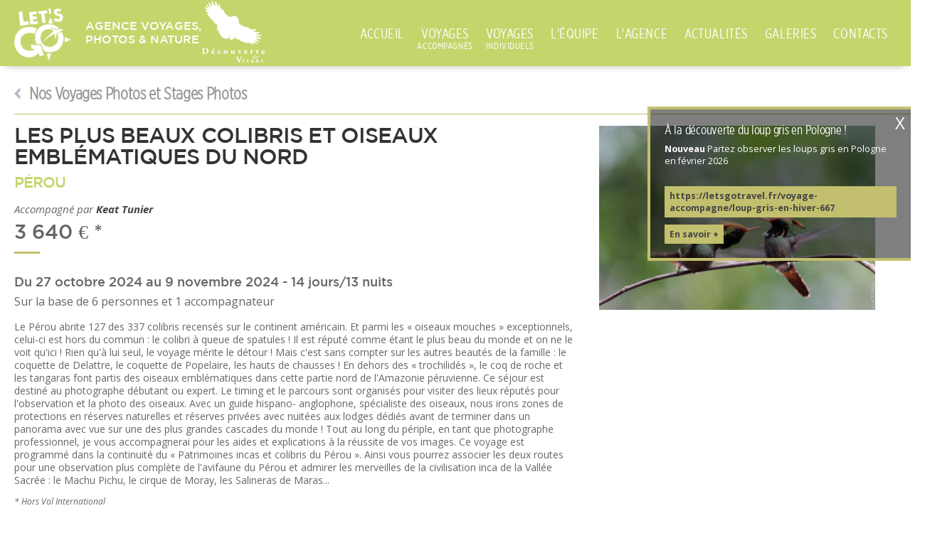

--- FILE ---
content_type: text/html; charset=utf-8
request_url: https://letsgotravel.fr/voyage-accompagne/les-plus-beaux-colibris-et-oiseaux-emblematiques-du-nord-494
body_size: 17792
content:
<!doctype html>

<head>
  <!-- paulirish.com/2008/conditional-stylesheets-vs-css-hacks-answer-neither/ -->
<!--[if lt IE 7]> <html class="no-js ie6 oldie ie" lang="fr"> <![endif]-->
<!--[if IE 7]>    <html class="no-js ie7 oldie ie" lang="fr"> <![endif]-->
<!--[if IE 8]>    <html class="no-js ie8 oldie ie" lang="fr"> <![endif]-->
<!--[if IE 9]>    <html class="no-js ie9 ie" lang="fr"> <![endif]-->
<!--[if gt IE 9]><!--> <html class="no-js" lang="fr"> <!--<![endif]-->
  
    
    <head>
      <!-- Google Tag Manager -->
    <script>(function (w, d, s, l, i) {
        w[l] = w[l] || []; w[l].push({
          'gtm.start':
            new Date().getTime(), event: 'gtm.js'
        }); var f = d.getElementsByTagName(s)[0],
          j = d.createElement(s), dl = l != 'dataLayer' ? '&l=' + l : ''; j.async = true; j.src =
            'https://www.googletagmanager.com/gtm.js?id=' + i + dl; f.parentNode.insertBefore(j, f);
      })(window, document, 'script', 'dataLayer', 'GTM-M58RMZ4');</script>

    <!-- End Google Tag Manager -->
<script
  src="https://tarteaucitron.io/load.js?domain=letsgotravel.fr&uuid=c2ed4e8e0dfa13ff5542559484e10de15dd294fe"></script>



<meta charset="utf-8">
<meta http-equiv="X-UA-Compatible" content="IE=edge,chrome=1">

  <meta name="robots" content="noindex">
  <meta name="googlebot" content="noindex">

  
<meta name="author" content="">
<base href="https://letsgotravel.fr">
<script src="https://letsgotravel.fr//js/libs/modernizr-2.0.6.min.js"></script>


<link rel="stylesheet" href="https://letsgotravel.fr//js/fancyBox/css/jquery.fancybox.css">
<link rel="stylesheet" href="https://letsgotravel.fr//js/flexslider/flexslider.css">
<link rel="stylesheet" href="https://letsgotravel.fr//css/normalize.css">
<link rel="stylesheet" href="https://letsgotravel.fr//css/style.css?t=1749566460">

<link rel="stylesheet" href="https://letsgotravel.fr//js/supersized/css/supersized.css" type="text/css"
  media="screen" />
<link rel="stylesheet" href="https://letsgotravel.fr//js/supersized/theme/supersized.shutter.css" type="text/css"
  media="screen" />

<!--[if gt IE 7]><!-->
<link rel="stylesheet" href="/css/media.css?t=1749566460"><!--<![endif]-->
  <link rel="shortcut icon" href="https://letsgotravel.fr//img/favicon.png">
  
<link rel="apple-touch-icon" href="https://letsgotravel.fr//img/apple-touch-icon.png">
<!--  <base href="http://letsgotravel.fr/" />-->
<meta name="viewport" content="width=device-width, initial-scale = 1.0,maximum-scale = 1.0, user-scalable=no">


<script type='text/javascript' src='https://letsgotravel.fr//js/jquery-1.7.1.min.js'></script>





      
    <title>
      Voyage / Stage photo  | Les plus beaux colibris et oiseaux emblématiques du Nord    </title>
          <meta name="description" content="Le Pérou abrite 127 des 337 colibris recensés sur le continent américain. Et parmi les « oiseaux mouches » exceptionnels, celui-ci est hors du commun : le colibri à queue de spatules !  Il est réputé comme étant le plus beau du monde et on ne le voit qu'ici ! Rien qu'à lui seul, le voyage mérite le détour ! Mais c'est sans compter sur les autres beautés de la famille : le coquette de Delattre, le coquette de Popelaire, les hauts de chausses ! En dehors des « trochilidés », le coq de roche et les tangaras font partis des oiseaux emblématiques dans cette partie nord de l'Amazonie péruvienne.
Ce séjour est destiné au photographe débutant ou expert. Le timing et le parcours sont organisés pour visiter des lieux réputés pour l'observation et la photo des oiseaux. Avec un guide hispano- anglophone, spécialiste des oiseaux, nous irons zones de protections en réserves naturelles et réserves privées avec nuitées aux lodges dédiés avant de terminer dans un panorama avec vue sur une des plus grandes cascades du monde ! Tout au long du périple, en tant que photographe professionnel, je vous accompagnerai pour les aides et explications à la réussite de vos images.
Ce voyage est programmé dans la continuité du « Patrimoines incas et colibris du Pérou ». Ainsi vous pourrez associer les deux routes pour une observation plus complète de l'avifaune du Pérou et admirer les merveilles de la civilisation inca de la Vallée Sacrée : le Machu Pichu, le cirque de Moray, les Salineras de Maras...">
          <meta http-equiv="content-type" content="text/html; charset=UTF-8" />


    <fb:share-button class="meta">
      <meta name="medium" content="mult" />
      <meta name="title" content="Let's go travel | Découvrez les voyages photo accompagnés de Let's Go Travel. Explorez des destinations uniques avec des photographes pros et capturez des images inoubliables.  | Les plus beaux colibris et oiseaux emblématiques du Nord"/><meta name="description" content="Le Pérou abrite 127 des 337 colibris recensés sur le continent américain. Et parmi les « oiseaux mouches » exceptionnels, celui-ci est hors du commun : le colibri à queue de spatules !  Il est réputé comme étant le plus beau du monde et on ne le voit qu'ici ! Rien qu'à lui seul, le voyage mérite le détour ! Mais c'est sans compter sur les autres beautés de la famille : le coquette de Delattre, le coquette de Popelaire, les hauts de chausses ! En dehors des « trochilidés », le coq de roche et les tangaras font partis des oiseaux emblématiques dans cette partie nord de l'Amazonie péruvienne.
Ce séjour est destiné au photographe débutant ou expert. Le timing et le parcours sont organisés pour visiter des lieux réputés pour l'observation et la photo des oiseaux. Avec un guide hispano- anglophone, spécialiste des oiseaux, nous irons zones de protections en réserves naturelles et réserves privées avec nuitées aux lodges dédiés avant de terminer dans un panorama avec vue sur une des plus grandes cascades du monde ! Tout au long du périple, en tant que photographe professionnel, je vous accompagnerai pour les aides et explications à la réussite de vos images.
Ce voyage est programmé dans la continuité du « Patrimoines incas et colibris du Pérou ». Ainsi vous pourrez associer les deux routes pour une observation plus complète de l'avifaune du Pérou et admirer les merveilles de la civilisation inca de la Vallée Sacrée : le Machu Pichu, le cirque de Moray, les Salineras de Maras..." />      <link rel="image_src" href="https://letsgotravel.fr/vignettes/1701428966-102Perou2235.jpg" />
      <link rel="target_url" href="https://www.letsgotravel.fr/voyage-accompagne/les-plus-beaux-colibris-et-oiseaux-emblematiques-du-nord-494" />
    </fb:share-button>


  </head>

<body id="content" class="page  categorie_voyage_1" rel="fr"
  onLoad="hilite_menu(1);affiche_nav_fiche(1);  ">
  <div id="container" class="page_voyage ">
    <!-- Google Tag Manager (noscript) -->
<noscript><iframe src="https://www.googletagmanager.com/ns.html?id=GTM-M58RMZ4" height="0" width="0"
		style="display:none;visibility:hidden"></iframe></noscript>
<!-- End Google Tag Manager (noscript) -->

<script type="text/javascript">
	$('#container').css('opacity', 0);

	$(window).on('load', function () {
		//$(window).load(function() {
		$('#container').css('opacity', 1);
	});
</script>

<!-- Go to www.addthis.com/dashboard to customize your tools Suppression Gaëlle-->
<!-- <script type="text/javascript" src="//s7.addthis.com/js/300/addthis_widget.js#pubid=ra-517ff9e6273f69f3" async="async"></script> -->

<header role="banner">
	<div id="header_cont">
		<a href="accueil">
							<span id="logo">
					<span><img src="https://letsgotravel.fr//img/logo_letsgo_blanc_OK.png"
							alt="Logo Let's go Travel - Voyages" /></span>
				</span>
									<span class="txt">Agence voyages,<br /> photos & nature</span>
					<span id="logo2" class="logo2">
						<img style="max-width: 100%;" src="https://letsgotravel.fr//img/logo-decouverte.png" alt="" />
					</span>
					

			
			<span class="txt0">Agence voyages,photos & aventure</span>
		</a>

		<nav role="navigation" class="mobile"><a href="javascript:;"
				onClick="affiche_menu_mobile()"><span>MENU</span></a></nav>

		<nav role="navigation" class="main">



			<ul class="first"><li class="first li" id="li0"><a class="lien_menu " id="lien0" href="https://letsgotravel.fr/accueil">ACCUEIL</a></li><li class="first li" id="li1"><a class="lien_menu " id="lien1" href="https://letsgotravel.fr/voyage-accompagne">VOYAGES <SPAN CLASS="MENU_2_LIGNES">ACCOMPAGNÉS</SPAN></a></li><li class="first li" id="li2"><a class="lien_menu " id="lien2" href="voyage-individuel">VOYAGES <SPAN CLASS="MENU_2_LIGNES">INDIVIDUELS</SPAN></a></li><ul class="sub" id="menu3" > </ul><li class="first li" id="li4"><a class="lien_menu " id="lien4" href="https://letsgotravel.fr/equipe">L'ÉQUIPE</a></li><ul class="sub" id="menu4" > </ul><li class="first li" id="li5"><a class="lien_menu " id="lien5" href="javascript:;" >L'AGENCE</a><ul class="sub" id="menu5" > <li><a href="https://letsgotravel.fr/agence/une-agence-qui-allie-photographie-et-voyages-21">Une agence qui allie Photographie et Voyages</a><ul class="level2"></ul><li><a href="docs/rovs_certificat_immatriculation.pdf" title="download.a.pdf.in.a.new.window" target="_blank">Immatriculation [PDF]</a></li><li><a href="https://letsgotravel.fr/agence/conditions-generales-de-vente-27">Conditions générales de vente</a><ul class="level2"></ul></ul></li><li class="first li" id="li8"><a class="lien_menu " id="lien8" href="https://letsgotravel.fr/actualites">ACTUALITÉS</a></li><li class="first li" id="li6"><a class="lien_menu " id="lien6" href="javascript:;">GALERIES</a><ul class="sub" id="menu" > <li><a href="https://letsgotravel.fr/galeries-photos-accompagnateurs">NOS PHOTOGRAPHES ACCOMPAGNATEURS</li></ul></li><li class="first li" id="li7"><a class="lien_menu " id="lien7" href="https://letsgotravel.fr/pages-fr/contacts-22">CONTACTS</a></li></ul></ul>		</nav>

	</div>
	<div id="close"><a href="javascript:;" onClick="cache_menu_mobile()"><img src="/img/close.png" /></a></div>

</header>    <div id="main" role="main">
      <section>
        <h2 class="fiche">
          <a href="https://letsgotravel.fr/voyage-accompagne">          <img src="https://letsgotravel.fr//img/arrow_back.png" />
          Nos Voyages Photos et Stages Photos          </a>
        </h2>

         
<span class='st_facebook' displayText=''></span>
<span class='st_twitter' displayText=''></span>
<span class='st_linkedin' displayText=''></span>
<span class='st_email' displayText=''></span>
<span class='st_sharethis' displayText=''></span>
<span class='st_fblike' displayText=''></span>
         <hr class="fiche">
      </section>
      <div class="content_container">

        <article class="voyage fiche_voyage">
                    <div id="intro" class="voyage">
                        <h1 class="fiche">
              Les plus beaux colibris et oiseaux emblématiques du Nord <span> <br />Pérou</span>            </h1>




            <div class="accomp">Accompagné par <a href="equipe/tunier-43">Keat Tunier</a></div>
            <div class="prix_fiche">
              3 640 €
              *
            </div>

            <hr class="typic" />

            <div class="date_fiche">
              Du  27 octobre 2024 au  9 novembre 2024 - 14 jours/13 nuits            </div>
          </div>
          <div class="conditions">
            Sur la base de 6 personnes et 1 accompagnateur          </div>
          <div class="resume">
            Le Pérou abrite 127 des 337 colibris recensés sur le continent américain. Et parmi les « oiseaux mouches » exceptionnels, celui-ci est hors du commun : le colibri à queue de spatules !  Il est réputé comme étant le plus beau du monde et on ne le voit qu'ici ! Rien qu'à lui seul, le voyage mérite le détour ! Mais c'est sans compter sur les autres beautés de la famille : le coquette de Delattre, le coquette de Popelaire, les hauts de chausses ! En dehors des « trochilidés », le coq de roche et les tangaras font partis des oiseaux emblématiques dans cette partie nord de l'Amazonie péruvienne.
Ce séjour est destiné au photographe débutant ou expert. Le timing et le parcours sont organisés pour visiter des lieux réputés pour l'observation et la photo des oiseaux. Avec un guide hispano- anglophone, spécialiste des oiseaux, nous irons zones de protections en réserves naturelles et réserves privées avec nuitées aux lodges dédiés avant de terminer dans un panorama avec vue sur une des plus grandes cascades du monde ! Tout au long du périple, en tant que photographe professionnel, je vous accompagnerai pour les aides et explications à la réussite de vos images.
Ce voyage est programmé dans la continuité du « Patrimoines incas et colibris du Pérou ». Ainsi vous pourrez associer les deux routes pour une observation plus complète de l'avifaune du Pérou et admirer les merveilles de la civilisation inca de la Vallée Sacrée : le Machu Pichu, le cirque de Moray, les Salineras de Maras...          </div>
          <div class="ref">* Hors Vol International</div>        </article>



        <div class="aside_cont">
          <aside class="page">
            <a href="/megas/1701428966-102Perou2235.jpg" title="" class="fancybox" rel="groupe"><img src="/photos/1701428966-102Perou2235.jpg" alt=""/></a>
          </aside>
        </div>







        <section class="nav">
          <nav>
            <ul>
              <li id="li_1" class="li_nav"><a href="javascript:;" onClick="affiche_nav_fiche(1)" id="lien_1">
                  Résumé                </a></li>
              <li id="li_2" class="li_nav"><a href="javascript:;" onClick="affiche_nav_fiche(2)" id="lien_2">
                  Destination                </a></li>
                            <li id="li_4" class="li_nav"><a href="javascript:;" onClick="affiche_nav_fiche(4)" id="lien_4">
                  Prestations                </a></li>
               <li id="li_5" class="li_nav"><a href="javascript:;" onClick="affiche_nav_fiche(5)" id="lien_5">À savoir</a></li>               <li id="li_7" class="li_nav"><a href="javascript:;" onClick="affiche_nav_fiche(7)" id="lien_7">Photos</a></li>              <li id="li_8" class="li_nav li_contact"><a href="javascript:;" onClick="affiche_nav_fiche(8)"
                  id="lien_8">Contact</a></li>
              
            </ul>
          </nav>
        </section>


        <article class="voyage deux fiche_info_voyage">
          <div id="div_1" class="div_nav">
            <strong><em>Il est important de savoir que le programme proposé est susceptible de subir des modifications en fonction de la météo, d'un changement de condition sur place ou d'événements indépendants de notre volonté qui pourraient affecter la sécurité durant le séjour. Nous vous préviendrons dès lors que de telles modifications apparaîtront avant ou pendant un séjour. Évidemment les prestations de substitution seront, dans la mesure du possible, égales ou supérieures à celles proposées dans le descriptif initial du voyage.</em></strong><br />
<br />
<span class="jourX">JOUR 1 TARAPOTO - ACCUEIL</span>Tarapoto est une des portes d'entrée de l'Amazonie péruvienne, synonyme de forêt tropicale, de faune et flore uniques parmi les plus riches de notre planète.<br />
Arrivée à Tarapoto, je vous attendrai à l'aéroport pour vous amener à l'hébergement.<br />
Selon l'heure d'arrivée et la motivation groupe nous irons à la découverte de ville.<br />
Dîner et nuit à Tarapoto.<br />
<br />
<span class="jourX">JOUR 2 TARAPOTO - RESERVE PRIVEE - TARAPOTO</span>Au petit matin, nous prendrons la route en direction d'une réserve privée à 20 min de notre hébergement. Située dans l'aire de « conservación regional Cordillera Escalera », entre 700 m et 1200m d'altitude, la réserve de 30 ha abrite de nombreux oiseaux et colibris. Aussi, avec un peu de chance, nous pourrons observer la star du lieu : l'ermite de Koepcke. Avec son long bec, ce grand « oiseau-mouche » endémique du Pérou de 13 cm (et oui c'est grand pour un colibri !), se spécialise dans le butinage de nectars de fleurs à tube long. Parmi les autres oiseaux remarquables, nous pourrons sans doute observer des callistes : le calliste septicolore, tacheté, rouverdin. Mais c'est un autre habitant des sous-bois qui va attirer notre attention : le fourmilier manikup. Avec ses plumes faciales blanches hérissées, ce passereau est inconfortable !<br />
Entre deux observations et séances photos, nous pourrons nous reconnecter à la nature à travers une balade dans la forêt amazonienne luxuriante sur un sentier balisé.<br />
Pour profiter pleinement de notre journée, le déjeuner sera organisé sur place ou au restaurant local proche.<br />
Dîner et nuit à Tarapoto.<br />
<br />
<span class="jourX">JOUR 3 TARAPOTO - JARDIN EXOTIQUE- MOYOBAMBA</span>Nous quitterons notre hébergement pour un spot à colibris à 2h de route. Mais la raison de notre départ dès potron minet est un oiseau photogénique et emblème du Pérou : le coq de roche. Ce grand passereau coiffé d'un casque, d'orange vêtu (avec des ailes noires et d'un dos gris), ne s'active qu'en début et fin de journée. Après une pause-café dans un restaurant local, nous arriverons à notre destination : le parc d'un lodge privé. Avec ses buissons multicolores, le site est un jardin d'Eden pour des colibris. Et avec un peu patience, nous verrons virevolter la magnifique coquette de Delattre, le minuscule colibri bourdon, le colibri améthyste, l'ariane saphirine, le mango à cravate noire, etc. Les plantes exotiques attirent également les trochilidés de la famille des ermites parmi lesquels : l'ermite à gorge noire, à long bec, roussâtre, vert, etc.<br />
Entre deux séances photos, nous pourrons nous émerveiller devant les orchidées botaniques et exploiter le plein potentiel de notre objectif macro ou bague allonge.<br />
Pour profiter pleinement de notre journée, le déjeuner sera organisé sur place ou au restaurant local proche.<br />
Dîner et nuit à Moyobamba.<br />
<br />
<span class="jourX">JOUR 4 MOYOBAMBA - RIOJA - MOYOBAMABA</span>Au petit matin, comme il n'est jamais de trop d'abuser des belles choses, nous retournerons au « jardin » du lodge pour découvrir des oiseaux que nous aurions raté la veille.<br />
Pour profiter pleinement de notre journée, le déjeuner sera organisé sur place ou au restaurant local proche.<br />
Dîner et nuit à Moyobamba.<br />
<br />
<br />
<span class="jourX">JOUR 5 MOYOBAMABA - RESERVE NATURELLE - AGUAS VERDE</span>C'est encore partie pour un départ à l'aube ! Notre destination du jour : une réserve privée noyée dans la forêt. Pour profiter pleinement de l'immersion, nous y passerons la nuit !<br />
L'objectif principal de notre observation : le colibri coquette de Popelaire (aussi petit que beau avec sa huppe et sa queue bleue), le coquette de Delattre (qui porte sa couronne comme un roi), le colibri corinne (rare), le Saphir oenone (de toute beauté ! ), le dryade à queue fourchue (magnifique), le grand  campyloptère Napo (un grand colibri de 13 cm), le campyloptère à ventre gris, le colibri grivelé, etc.<br />
Chez les passereaux, nous aurons sans doute de la possibilité d'observer les tangaras à galons blancs, du Huallaga, pillurion, à cou bleu, septicolore, etc.<br />
Pour profiter pleinement de notre journée, le déjeuner sera organisé sur place ou au restaurant local proche.<br />
<br />
Dîner et nuit dans réserve privée.<br />
<br />
<span class="jourX">JOUR 6 AGUAS VERDES - RESERVE PRIVEE</span>Pour notre 6e jour de voyage, nous repartirons au petit matin pour un petit trajet (30 min) mais une grosse journée d'observation et de photo dans une réserve privée dédiée à la protection de la faune et flore de la forêt d'Alto Nieva. Située entre 1900 m et 2100 m d'altitude, son écosystème est celui de la forêt de nuages avec un taux d'humidité élevée. La végétation se caractérise par de petits arbres, de fougères, de plantes épiphytes et de broméliacées.<br />
Ici, parmi les magnifiques « oiseaux-mouches » dont certains déjà observés, le colibri haut de chausses est unique :  il a des pattes coiffées de chaussettes blanches comme des après-skis ! Une vraie curiosité animale !<br />
D'autres « trochilidés » mériteront largement notre attention :  le magnifique sylphe à queue d'azur, l'héliange de Clarisse, l'inca céleste, le brillant rubinoïde, le brillant à front violet, l'érione à pattes rousses, etc.<br />
Dans la soirée, nous pourrons aussi observer la rareté des lieux : la chevêchette nimbée, unique représentant de son genre Xenoglaux.<br />
Pour profiter pleinement de notre journée, le déjeuner sera organisé sur place ou au restaurant local proche.<br />
Dîner et nuit au lodge de la réserve.<br />
<br />
<span class="jourX">JOUR 7 AGUAS VERDES - ABRA PATRICIA</span>Au petit matin, nous partirons (30 min de route) pour un lodge équipé d'abreuvoir de l'Abra Patricia.<br />
Ici, nous ferons étape pour une espèce remarquable : le colibri porte épée ! Pour de démarquer de la concurrence, ce cet oiseau se spécialise dans le butinage des fleurs à longues tubes. Il a ainsi développé un immense bec aussi long que son corps ! Une vraie prouesse pour garder la stabilité en vol stationnaire !<br />
En plus des certaines espèces observées des jours précédents, d'autres oiseaux mériteront également notre attention : les tangaras à camail, à nuque jaune, parmi d'autres.<br />
Pour profiter pleinement de notre journée, le déjeuner sera organisé sur place ou au restaurant local proche.<br />
Dîner et nuit à Pomacochas.<br />
<br />
<span class="jourX">JOUR 8 POMACOCHAS - RESERVE A COLIBRI QUEUE DE SPATULES</span>Après le petit déjeuner matinal, nous partirons pour une journée consacrée au colibri qui mérite à lui seul notre voyage : le colibri à queue de spatules ! Réputé comme le plus beau du monde, le seigneur des lieux évolue avec grâce dans les buissons de l'aire de protection qui lui est dédiée. Un vrai spectacle de le voir agiter ses deux spatules pour séduire les femelles !<br />
Parmi d'autres espèces remarquables, nous pourrons observer : le colibri de Mattew, le colibri de Mulsant (minuscule mais magnifique), le colibri d'Anaïs, l'ariane de Francia, à ventre blanc, etc.<br />
Pour profiter pleinement de notre journée, le déjeuner sera organisé sur place ou au restaurant local proche.<br />
Dîner et nuit à Pomacochas.<br />
<br />
<span class="jourX">JOUR 9 ZONE PRIVEE A COLIBRI QUEUE DE SPATULES</span>Après le petit-déjeuner, nous regagnerons par un court trajet (15 min) pour une longue journée d'observation des colibris qui nous auraient échappé la veille. Dans un autre décor et ambiance, nous mettrons ainsi toutes les chances de réussir des images du colibri à queue de spatules.<br />
Pour profiter pleinement de notre journée, le déjeuner sera organisé sur place ou au restaurant local proche.<br />
Dîner et nuit à Pomacochas.<br />
<br />
<span class="jourX">JOUR 10 POMACOCHAS - DESTINATION SURPRISE</span>Ce matin, nous partirons explorer la lagune de Pomacochas à la recherche des oiseaux des milieux humides tels que : le vanneau des Andes, les aigrettes, la bernache des Andes, etc.<br />
Ensuite, nous délaisserons le lac pour une destination surprise située à 1h30 de notre minibus. Pourquoi garder le mystère de cette destination ? Parce c'est mon coup de coeur lors du repérage pour ce voyage photo et que j'aimerais garder encore un peu secret. Sans trop révéler, c'est un hameau avec vue panoramique sur une des plus grandes cascades du monde : une chute de 540 m ! Perché à 1800 m d'altitude, le site est à l'entrée d'une forêt protégée où l'on peut voir (de nouveau) le colibri à queue de spatules et le coq de roche !<br />
Ici, entre flânerie et baignade au torrent, nous aurons l'occasion de faire des images du colibri à spatules (c'est notre 3e site) dans une forêt buissonnante avec une très belle exposition à la lumière de l'après-midi.<br />
Pour profiter pleinement de notre journée, le déjeuner sera organisé sur place ou au restaurant local proche.<br />
Dîner et nuit à la destination surprise après un digestif au rhum arrangé local, pour les plus courageux :).<br />
<br />
<span class="jourX">JOUR 11 DESTINATION SURPRISE</span>Pour notre 2e jour au hameau, nous partirons une dernière fois à l'aube à l'approche du coq de roche. Le sentier longe des plantations artisanales de café et de cannes à sucre. Et avec un peu chance, nous pourrons déguster du café et du jus de canne directement chez le producteur. Une autre boisson nous attendra au bar spécialisé du hameau : le rhum arrangé local ! Mais, ça c'est pour le soir !<br />
Retour pour le déjeuner au hameau ou pique-nique dans la forêt tropicale.<br />
Dans l'après-midi, une dernière observation du colibri à queue de spatules et baignade dans un torrent.<br />
Dîner et nuit à la destination surprise après un digestif au rhum arrangé local, pour les plus courageux .<br />
<br />
<span class="jourX">JOUR 12 DESTINATION SURPRISE - TARAPOTO</span>Après le petit déjeuner et un dernier coup d'oeil au panorama, nous reprendrons la route pour une demi-journée de voyage vers Tarapoto. Sur le parcours, selon le timing, nous ferons des pauses en fonction des rencontres surprises au bord du chemin.<br />
Déjeuner sur la route au restaurant local.<br />
Dîner et nuit à Tarapoto.<br />
<br />
<span class="jourX">JOUR 13 TARAPOTAO</span>Pour cette dernière journée, nous allons observer une curiosité de l'Evolution : l'hoazin. Un étonnant oiseau coloré dont le poussin a des griffes rectiles pour s'aggripper aux branches. Son espece est surnommé le « pue du bec » à cause de son mauvais système digestif.<br />
<br />
<span class="jourX">JOUR 14 TARAPOTAO - TRANSFERT AEROPORT</span>En fonction de l'heure de départ de notre avion, le minibus nous amènera à l'aéroport de Tarapoto.<br />
Fin de notre circuit
            <div class="info_globale_voyage"> <strong style="color:red">IMPORTANT </strong><p>
	<span style="">Avant le départ </span><strong style="">vous devez vérifier les conditions d'entrée dans le pays </strong><span style=" ">où vous allez sur le site d'information du ministère des affaires étrangères : </span><a href="https://www.diplomatie.gouv.fr/fr/conseils-aux-voyageurs/" style="" target="_blank">https://www.diplomatie.gouv.fr/fr/conseils-aux-voyageurs/</a><br style="" />
	<br style="" />
	<strong style=" ">Vous devez aussi vérifier les conditions sanitaires dans le pays</strong><span style=""> où vous vous rendez pour prévoir les mesures préventives adéquates sur le site de l'Institut Pasteur de Lille, référence en la matière :</span><br style=" " />
	<a href="https://pasteur-lille.fr/centre-prevention-sante-longevite/vaccins-et-voyages/preparer-ses-voyages/" style="box-sizing: border-box; margin: 0px; padding: 0px; background: transparent; font-size: 11.9px;" target="_blank">https://pasteur-lille.fr/centre-prevention-sante-longevite/vaccins-et-voyages/preparer-ses-voyages/</a></p>
</div>
          </div>
          <div id="div_2" class="div_nav">
            Le Pérou est l'un des pays des plus fascinants de l'Amérique du Sud, limité par le pacifique à l'ouest, l'Equateur et la Colombie au nord, le Brésil à l'est, le Chili et la Bolivie au sud.<br />
Son riche héritage historique, la diversité de ses paysages naturels (la Côte, les Andes et l'Amazonie) et la sympathie de ses habitants.<br />
Le pays est parsemé de réserves naturelles avec l'une des plus belles biodiversités de la planète.<br />
La diversité se manifeste aussi dans la nourriture réputée comme étant la meilleure (et la plus variée) d'Amérique du Sud. On trouvera facilement des spécialités comme :<br />
<br />
- La « Papa à la Huancaina » : pommes de terre napées d'une sauce crémeuse aux piments jaunes<br />
-Le « Rocoto Relleno » : piment farcit avec un mélange de viande hachée et de légumes<br />
- Le « Ceviche » : marinade de poisson frais, de citron vert, d'oignons, de piment, et de coriandre<br />
- Le « Juanes » : poisson ou poulet enveloppé à la feuille de banane<br />
- La « Chicha de Jora » : boisson alcoolisée obtenue grâce à la fermentation du maïs<br />          </div>
          <div id="div_3" class="div_nav">
                      </div>
          <div id="div_4" class="div_nav">
            <span class="jourX">Prestations comprises</span><ul>
	<li>
		Les transferts aéroport / hôtels à Tarapoto.</li>
	<li>
		L'accompagnement par un photographe reporter francophone</li>
	<li>
		L'accompagnement par un guide spécial oiseaux espagnol et anglophone</li>
	<li>
		L'hébergement en chambre double en hôtel ou lodge standard</li>
	<li>
		La pension complète</li>
	<li>
		Les transports privés en minibus</li>
	<li>
		Les droits d'entrées dans les parcs et sites mentionnés</li>
	<li>
		La garantie d'un groupe limité à 6 participants</li>
	<br />
</ul><span class="jourX">Prestations non comprises</span><ul>
	<li>
		Les vols internationaux (merci de nous contacter avant d'effectuer toute réservation de billet d'avion)</li>
	<li>
		Les assurances annulation et rapatriement</li>
	<li>
		Les visas </li>
	<li>
		Les boissons et les pourboires.</li>
	<li>
		Le supplément chambre individuelle (20&euro;/jour/personne) à régler avant le départ</li>
	<li>
		Les excursions et activités indiquées comme optionnelles dans le programme</li>
	<li>
		Les dépenses personnelles</li>
</ul>
            <div class="info_globale_voyage"> <strong style="color:red">IMPORTANT </strong><p>
	<span style="">Avant le départ </span><strong style="">vous devez vérifier les conditions d'entrée dans le pays </strong><span style=" ">où vous allez sur le site d'information du ministère des affaires étrangères : </span><a href="https://www.diplomatie.gouv.fr/fr/conseils-aux-voyageurs/" style="" target="_blank">https://www.diplomatie.gouv.fr/fr/conseils-aux-voyageurs/</a><br style="" />
	<br style="" />
	<strong style=" ">Vous devez aussi vérifier les conditions sanitaires dans le pays</strong><span style=""> où vous vous rendez pour prévoir les mesures préventives adéquates sur le site de l'Institut Pasteur de Lille, référence en la matière :</span><br style=" " />
	<a href="https://pasteur-lille.fr/centre-prevention-sante-longevite/vaccins-et-voyages/preparer-ses-voyages/" style="box-sizing: border-box; margin: 0px; padding: 0px; background: transparent; font-size: 11.9px;" target="_blank">https://pasteur-lille.fr/centre-prevention-sante-longevite/vaccins-et-voyages/preparer-ses-voyages/</a></p>
</div>
          </div>
          <div id="div_5" class="div_nav">
            <strong>Les personnes ayant fait le choix d'une alimentation végétarienne ou végan, ayant une pathologie médicale nécessitant un régime sans sel, sans sucres, sans fibres, sans gluten ..., des intolérances ou des allergies alimentaires entraînant un régime alimentaire particulier l'auront impérativement mentionné lors de l'inscription. Aucune prise en charge alimentaire particulière non spécifiée lors de l'inscription ne sera prise en compte sur place.</strong><br />
<br />
<h3>
	CLIMAT</h3>
Amazonien : Le climat est tropical, il fait chaud et humide sur la majeure partie du parcours mais certains jours, à 2000 m d'altitude, la température peut avoisiner les 12°C.<br />
<br />
<h3>
	FORMALITES</h3>
Votre passeport en cours de validité<br />
<br />
<h3>
	VISA</h3>
Le visa n'est pas obligatoire pour les Français, Belges, Suisses et Canadiens. A votre arrivée à l'aéroport, un visa de 3 mois vous est délivré ainsi qu'une carte d'immigration qui vous sera demandée lors de votre départ.<br />
<br />
<h3>
	SANTE</h3>
Aucun certificat de vaccination n'est exigé pour les voyageurs venant d'Europe. Etre à jour de ses vaccinations. Les rappels du tétanos et de la typhoïde sont néanmoins conseillés.<br />
En raison d'un passage en altitude, nous vous recommandons fortement avant votre départ de faire un contrôle dentaire. Pour les personnes souffrant de problèmes cardio-vasculaires ou respiratoires, nous recommandons fortement de consulter un médecin spécialiste avant d'entreprendre le voyage. Pour la région amazonienne, le ministère de la Santé recommande la vaccination contre la fièvre jaune.<br />
Évitez de boire l'eau du robinet même si l'on vous dit qu'elle est potable : préférez l'eau en bouteille pour éviter tout désagrément intestinal !<br />
Petite astuce : toujours avoir du papier toilette sur soi : rare sont les endroits publics qui en disposent !<br />
<br />
<h3>
	SOUVENIRS</h3>
Beaucoup de souvenirs possibles grâce à un artisanat local riche et abondant : habits et tissus en laine de lama et alpaga, instruments de musique, bijoux, poteries, etc.<br />
<br />
<h3>
	SAVOIR VIVRE</h3>
Si lors d'une fête ou d'un repas, quelqu'un vous offre un verre, vous ne pouvez pas refuser, ça peut être très mal interprété. Si vous n'avez pas envie de boire, acceptez quand même le verre et faites semblant de le boire !<br />
Autre petit conseil notamment dans les campagnes il peut être très mal vu de toucher la tête des enfants. Un geste anodin en France mais qui peut être mal interprété au Pérou.<br />
<br />
<h3>
	SALUER</h3>
Au Pérou, on tient à la politesse. Il faut toujours saluer les gens avec un « buenos dias », quand vous rentrez dans un magasin ou un taxi, sinon on vous considérera comme très impoli. Et en partant, «hasta luego »! Si on vous présente quelqu'un, une poignée de main est appropriée. Si la présentation se fait entre deux femmes, on se fait la bise, mais seulement sur 1 joue !<br />
<br />
<h3>
	PRIORITE AUX VOITURES</h3>
Petit conseil : même lorsque le feu passe au rouge pour les voitures, certains automobilistes ne respectent pas toujours la priorité aux piétons. Soyez très vigilants dans vos déplacements, les piétons ne sont pas toujours choyés au Pérou !<br />
<br />
<h3>
	PETITE MONNAIE</h3>
Ayez toujours sur vous de la petite monnaie. Privilégiez les petites coupures. Vous allez rapidement vous rendre compte que très peu sont ceux qui ont la capacité de vous rendre de la monnaie sur 50 soles, voir 20 soles ! Il n'est donc pas rare que les commerçants vous demandent de leur céder votre billet pour pouvoir aller l'échanger chez d'autres. Pour éviter cela prenez soin d'avoir toujours de la monnaie sur vous pour régler vos achats.<br />
<br />
<h3>
	TAXIS</h3>
Vous trouverez facilement des taxis dans les villes que vous traverserez. Mais ici pas de compteur ! Avant de monter dans un taxi n'hésitez pas à demander à un passant dans la rue ou un commerçant le tarif à titre indicatif pour éviter de payer votre course trop chère. Avant de monter dans le taxi accordez-vous avec le chauffeur sur un prix qui vous semble correct.<br />
<br />
<h3>
	POURBOIRES</h3>
Lorsque vous arrivez à l'hôtel, vous devez laisser un pourboire aux porteurs de valises. De même, si vous mangez dans un restaurant, vous pouvez laisser 10 % à 15 % de l'addition au serveur.<br />
Pourboires pour nos équipes locales.<br />
<br />
<h3>
	FEUILLES DE COCA</h3>
La coca, pour les quechuas, est une plante sacrée puisque ses feuilles ont des vertus médicinales et sont utilisées pendant les cérémonies traditionnelles. Dans les campagnes les paysans ont pour habitude ancestrale de mâcher les feuilles de coca pour faire face à la fatigue et la soif dans les travaux des champs.<br />
<br />
<h3>
	LISTE DU MATERIEL PHOTOS</h3>
Votre boîtier avec des cartes mémoires de grosses capacités<br />
- Batteries pour 2j de prises de vues intensives<br />
- Une grosse focale pour les colibris et autres oiseaux ; idéalement à partir de 400 mm.<br />
- Objectif macro pour les orchidées (un plus)<br />
- Objectif 50/1.8 pour les intérieurs (un plus)<br />
- Un télézoom polyvalent de type 70-200 (un plus)<br />
- Un boîtier de secours (un plus)<br />
- Un filtre gris neutre ND 1000+ télécommande pour les cascades (un plus)<br />
- Un grand-angle pour les marchés et paysage<br />
- Un trépied solide pour le télézoom et les poses lentes<br />
- Ordinateur portable ou videur de cartes mémoires<br />
- Chiffons le nettoyage optique<br />
- Housse de protection de pluie pour le sac photo sombre<br />
<br />
<h3>
	LISTE DU MATERIEL DE VOYAGE</h3>
Préférez des vêtements sombres et peu salissants<br />
- Chaussures de marche<br />
- Veste de pluie et polaire<br />
- Chemises avec manches courtes et longues imprégnées de produits anti-moustiques<br />
- Poncho de pluie et chapeau<br />
- Pantalons longs ou courts car la température varie beaucoup<br />
- Maillot de bain et sandales pour les douches et bains dans les cascades et à la piscine<br />
- Protection solaire et lotion anti-moustique<br />
- Gel désinfectant<br />
- Gourde (pour se passer des petites bouteilles d'eau en plastiques)<br />
- Mouchoirs en papier<br />
- Médicaments personnels<br />
- Lampe frontale<br />
- Barres de céréales<br />
- Monnaie en soles (distributeur sur place limité à 200$/retrait avec frais)<br />          </div>
          <div id="div_6" class="div_nav">
            <div class="introduction_fiche">Je souhaite m'inscrire au voyage  <strong>Les plus beaux colibris et oiseaux emblématiques du Nord</strong> - Du 27/10/2024 au 9/11/2024</div>
	  <div class="obligatoire">* Champs obligatoires</div>
	  <form   method="post" name="form_adm_contacts" id="form_adm_contacts" class="form_adm_contacts" onSubmit="return champsok_insc(('/voyage-accompagne/les-plus-beaux-colibris-et-oiseaux-emblematiques-du-nord-494'))">
 	  <input type="hidden" value="1804096669." name="randcheck" />
    <input type="hidden" value="letsgo" name="agence_origine" />
  
	  <fieldset>
		<input  name="voyage"   type="hidden" value="Les plus beaux colibris et oiseaux emblématiques du Nord"  />
		<input  name="dates"   type="hidden" value="27/10/2024 - 9/11/2024"  />
		<input  name="retour"   type="hidden" value="1"  />
		<ul>
 			<li><label for="nom">Nom* </label><input required class="text" id="nom" name="nom"   type="text"  /></li>
 			<li><label for="prenom">Prénom* </label><input required class="text" id="prenom" name="prenom"   type="text"  /></li>
 			<li><label for="tel">Tél.*</label><input   class="text" id="tel" name="tel"   type="text" /></li>
			<li><label for="mail">E-mail*</label><input required class="text" id="mail" name="mail"  type="text" /></li>  
			<li><label for="adultes" >Nbr. adultes*</label><input class="text" id="adultes" name="adultes"   type="number"  min="1" max="10" value="1" /></li>
			<li><label for="enfants" >Nbr. enfants (-16 ans)</label>
      <input class="text" id="enfants" name="enfants"   value="0" type="number"   min="0" max="10" /></li> <li><label for="message">Message</label><textarea class="text" id="message" name="message"   /></textarea></li>
			<li><input type="checkbox" id="j_ai_lu" name="j_ai_lu">&nbsp;J'ai lu et j'accepte les <a target="_blank" href="pages-fr/conditions-generales-d-utilisation-24"><strong>conditions générales d'utilisation</strong></a>.</li>

			<li  class="piege"><input name="mail_P" type="text"  value=""   class="piege" ></li>
 		</ul>
           <div class="bouton-container"><input type="submit"  name="submitbtn" value="Envoyer" class="bouton form"></div> <hr /><input  name="depart"   type="hidden" value="N/A"  /></fieldset>
</form>

            <div class="info_globale_voyage"> <strong style="color:red">IMPORTANT </strong><p>
	<span style="">Avant le départ </span><strong style="">vous devez vérifier les conditions d'entrée dans le pays </strong><span style=" ">où vous allez sur le site d'information du ministère des affaires étrangères : </span><a href="https://www.diplomatie.gouv.fr/fr/conseils-aux-voyageurs/" style="" target="_blank">https://www.diplomatie.gouv.fr/fr/conseils-aux-voyageurs/</a><br style="" />
	<br style="" />
	<strong style=" ">Vous devez aussi vérifier les conditions sanitaires dans le pays</strong><span style=""> où vous vous rendez pour prévoir les mesures préventives adéquates sur le site de l'Institut Pasteur de Lille, référence en la matière :</span><br style=" " />
	<a href="https://pasteur-lille.fr/centre-prevention-sante-longevite/vaccins-et-voyages/preparer-ses-voyages/" style="box-sizing: border-box; margin: 0px; padding: 0px; background: transparent; font-size: 11.9px;" target="_blank">https://pasteur-lille.fr/centre-prevention-sante-longevite/vaccins-et-voyages/preparer-ses-voyages/</a></p>
</div>          </div>

          <div id="div_7" class="div_nav">
            <div id="galerie" class="galerie_voyage" style="display: flex;flex-wrap: wrap;"><a href="https://letsgotravel.fr//megas/1701428966-100Perou0400.jpg" title="" class="fancybox img_mosaique_voyage" rel="groupe" style="background-image:url(https://letsgotravel.fr//vignettes/1701428966-100Perou0400.jpg)">
                <!--  <img src="https://letsgotravel.fr//vignettes/1701428966-100Perou0400.jpg" alt=""/>-->
                  </a><a href="https://letsgotravel.fr//megas/1701428966-100Perou0401.jpg" title="" class="fancybox img_mosaique_voyage" rel="groupe" style="background-image:url(https://letsgotravel.fr//vignettes/1701428966-100Perou0401.jpg)">
                <!--  <img src="https://letsgotravel.fr//vignettes/1701428966-100Perou0401.jpg" alt=""/>-->
                  </a><a href="https://letsgotravel.fr//megas/1701428966-100Perou0402A.jpg" title="" class="fancybox img_mosaique_voyage" rel="groupe" style="background-image:url(https://letsgotravel.fr//vignettes/1701428966-100Perou0402A.jpg)">
                <!--  <img src="https://letsgotravel.fr//vignettes/1701428966-100Perou0402A.jpg" alt=""/>-->
                  </a><a href="https://letsgotravel.fr//megas/1701428966-100Perou0403A.jpg" title="" class="fancybox img_mosaique_voyage" rel="groupe" style="background-image:url(https://letsgotravel.fr//vignettes/1701428966-100Perou0403A.jpg)">
                <!--  <img src="https://letsgotravel.fr//vignettes/1701428966-100Perou0403A.jpg" alt=""/>-->
                  </a><a href="https://letsgotravel.fr//megas/1701428966-100Perou0404A.jpg" title="" class="fancybox img_mosaique_voyage" rel="groupe" style="background-image:url(https://letsgotravel.fr//vignettes/1701428966-100Perou0404A.jpg)">
                <!--  <img src="https://letsgotravel.fr//vignettes/1701428966-100Perou0404A.jpg" alt=""/>-->
                  </a><a href="https://letsgotravel.fr//megas/1701428966-101Perou0400.jpg" title="" class="fancybox img_mosaique_voyage" rel="groupe" style="background-image:url(https://letsgotravel.fr//vignettes/1701428966-101Perou0400.jpg)">
                <!--  <img src="https://letsgotravel.fr//vignettes/1701428966-101Perou0400.jpg" alt=""/>-->
                  </a><a href="https://letsgotravel.fr//megas/1701428966-102Perou2235.jpg" title="" class="fancybox img_mosaique_voyage" rel="groupe" style="background-image:url(https://letsgotravel.fr//vignettes/1701428966-102Perou2235.jpg)">
                <!--  <img src="https://letsgotravel.fr//vignettes/1701428966-102Perou2235.jpg" alt=""/>-->
                  </a><a href="https://letsgotravel.fr//megas/1701428967-103Perou2334.jpg" title="" class="fancybox img_mosaique_voyage" rel="groupe" style="background-image:url(https://letsgotravel.fr//vignettes/1701428967-103Perou2334.jpg)">
                <!--  <img src="https://letsgotravel.fr//vignettes/1701428967-103Perou2334.jpg" alt=""/>-->
                  </a><a href="https://letsgotravel.fr//megas/1701428967-105Perou2261K.jpg" title="" class="fancybox img_mosaique_voyage" rel="groupe" style="background-image:url(https://letsgotravel.fr//vignettes/1701428967-105Perou2261K.jpg)">
                <!--  <img src="https://letsgotravel.fr//vignettes/1701428967-105Perou2261K.jpg" alt=""/>-->
                  </a><a href="https://letsgotravel.fr//megas/1701428967-107Perou2344K.jpg" title="" class="fancybox img_mosaique_voyage" rel="groupe" style="background-image:url(https://letsgotravel.fr//vignettes/1701428967-107Perou2344K.jpg)">
                <!--  <img src="https://letsgotravel.fr//vignettes/1701428967-107Perou2344K.jpg" alt=""/>-->
                  </a><a href="https://letsgotravel.fr//megas/1701428967-108Perou0329.jpg" title="" class="fancybox img_mosaique_voyage" rel="groupe" style="background-image:url(https://letsgotravel.fr//vignettes/1701428967-108Perou0329.jpg)">
                <!--  <img src="https://letsgotravel.fr//vignettes/1701428967-108Perou0329.jpg" alt=""/>-->
                  </a><a href="https://letsgotravel.fr//megas/1701428967-109Perou1277.jpg" title="" class="fancybox img_mosaique_voyage" rel="groupe" style="background-image:url(https://letsgotravel.fr//vignettes/1701428967-109Perou1277.jpg)">
                <!--  <img src="https://letsgotravel.fr//vignettes/1701428967-109Perou1277.jpg" alt=""/>-->
                  </a><a href="https://letsgotravel.fr//megas/1701428967-111Perou2307.jpg" title="" class="fancybox img_mosaique_voyage" rel="groupe" style="background-image:url(https://letsgotravel.fr//vignettes/1701428967-111Perou2307.jpg)">
                <!--  <img src="https://letsgotravel.fr//vignettes/1701428967-111Perou2307.jpg" alt=""/>-->
                  </a><a href="https://letsgotravel.fr//megas/1701428967-112Perou2436.jpg" title="" class="fancybox img_mosaique_voyage" rel="groupe" style="background-image:url(https://letsgotravel.fr//vignettes/1701428967-112Perou2436.jpg)">
                <!--  <img src="https://letsgotravel.fr//vignettes/1701428967-112Perou2436.jpg" alt=""/>-->
                  </a><a href="https://letsgotravel.fr//megas/1701428968-113Perou3757R.jpg" title="" class="fancybox img_mosaique_voyage" rel="groupe" style="background-image:url(https://letsgotravel.fr//vignettes/1701428968-113Perou3757R.jpg)">
                <!--  <img src="https://letsgotravel.fr//vignettes/1701428968-113Perou3757R.jpg" alt=""/>-->
                  </a><a href="https://letsgotravel.fr//megas/1701428968-114Perou2476.jpg" title="" class="fancybox img_mosaique_voyage" rel="groupe" style="background-image:url(https://letsgotravel.fr//vignettes/1701428968-114Perou2476.jpg)">
                <!--  <img src="https://letsgotravel.fr//vignettes/1701428968-114Perou2476.jpg" alt=""/>-->
                  </a><a href="https://letsgotravel.fr//megas/1701428968-115Perou5021.jpg" title="" class="fancybox img_mosaique_voyage" rel="groupe" style="background-image:url(https://letsgotravel.fr//vignettes/1701428968-115Perou5021.jpg)">
                <!--  <img src="https://letsgotravel.fr//vignettes/1701428968-115Perou5021.jpg" alt=""/>-->
                  </a><a href="https://letsgotravel.fr//megas/1701428968-116Perou1796.jpg" title="" class="fancybox img_mosaique_voyage" rel="groupe" style="background-image:url(https://letsgotravel.fr//vignettes/1701428968-116Perou1796.jpg)">
                <!--  <img src="https://letsgotravel.fr//vignettes/1701428968-116Perou1796.jpg" alt=""/>-->
                  </a><a href="https://letsgotravel.fr//megas/1701428968-117Perou0071.jpg" title="" class="fancybox img_mosaique_voyage" rel="groupe" style="background-image:url(https://letsgotravel.fr//vignettes/1701428968-117Perou0071.jpg)">
                <!--  <img src="https://letsgotravel.fr//vignettes/1701428968-117Perou0071.jpg" alt=""/>-->
                  </a></div>          </div>

          <div id="div_8" class="div_nav">
            <div class="introduction_fiche"> J'ai des questions sur le voyage <strong>Les plus beaux colibris et oiseaux emblématiques du Nord</strong></div>
	  <div class="obligatoire">* Champs obligatoires</div>
	  <form   method="post" name="form_adm_contacts_voyage" id="form_adm_contacts_voyage" class="form_adm_contacts" onSubmit="return champsok_contact_voyage('/voyage-accompagne/les-plus-beaux-colibris-et-oiseaux-emblematiques-du-nord-494', 1)">
   	  <input type="hidden" value="1358266286." name="randcheck_voyage" />
  	  <fieldset>
        <input  name="site_origine"   type="hidden" value="letsgotravel.fr"  />
    		<input  name="voyage"   type="hidden" value="Les plus beaux colibris et oiseaux emblématiques du Nord"  />
    		<input  name="dates"   type="hidden" value="27/10/2024 - 9/11/2024"  />
    		<input  name="retour_voyage"   type="hidden" value="1"  />
        <input  name="contact_voyage"   type="hidden" value="1"  />
    		<ul>
     			<li><label for="nom">Nom* </label><input  class="text"  name="nom"   type="text"  /></li>
     			<li><label for="prenom">Prénom* </label><input  class="text"  name="prenom"   type="text"  /></li>
     			<li><label for="tel">Tél.*</label><input   class="text" name="tel"   type="text" /></li>
    			<li><label for="mail">E-mail*</label><input  class="text"  name="mail"  type="text" /></li>
    			 <li><label for="message">Message</label><textarea class="text"  name="message"   /></textarea></li>
    			<li><input type="checkbox" id="j_ai_lu_voyage" name="j_ai_lu">&nbsp;J'ai lu et j'accepte les <a target="_blank" href="pages-fr/conditions-generales-d-utilisation-24"><strong>conditions générales d'utilisation</strong></a>.</li>

    			<li  class="piege_voyage"><input name="mail_P" type="text"  value=""   class="piege" ></li>
     		</ul>
        <div class="bouton-container"><input type="submit"  name="submitbtn" value="Envoyer" class="bouton form"></div> <hr /></fieldset>
   </form>

          </div>


        </article>


        <div class="aside_cont">
          <aside class="page deux">
            <a href="https://letsgotravel.fr//megas/1701161809-Colibriaqueuedespatule.jpg" title="" class="fancybox" rel="groupe"><img src="https://letsgotravel.fr//photos/1701161809-Colibriaqueuedespatule.jpg" alt=""/></a><a href="https://letsgotravel.fr//megas/1701428967-105Perou2261K.jpg" title="" class="fancybox" rel="groupe"><img src="https://letsgotravel.fr//photos/1701428967-105Perou2261K.jpg" alt=""/></a>
          </aside>
        </div>

        <article class="voyages_connectes">
          <h2>D'autres idées de voyage  ...</h2>
          <br />
          <div style="display:none; " class="fdfsdsfdsf">SELECT voyage.* , pays.nom, pays.continent FROM voyage JOIN pays ON voyage.pays = pays.id   WHERE  voyage.id NOT IN (494) AND ( voyage.type IN (1) OR   voyage.pays IN (50)) AND    voyage.categorie=0 AND voyage.date_debut1 >='2026-01-23' AND voyage.online=1 AND (voyage.site_origine = 'letsgo' OR voyage.site_origine = 'tous') ORDER BY RAND() LIMIT 4</div><div class="asdasd" style="display:none;">SELECT voyage.* , pays.nom, pays.continent FROM voyage JOIN pays ON voyage.pays = pays.id   WHERE  voyage.id NOT IN (494) AND ( voyage.type IN (1) OR   voyage.pays IN (50)) AND    voyage.categorie=0 AND voyage.date_debut1 >='2026-01-23' AND voyage.online=1 AND (voyage.site_origine = 'letsgo' OR voyage.site_origine = 'tous') ORDER BY RAND() LIMIT 4</div><ul class="voyage_box"><li class="case" style="position:relative"><a href="https://letsgotravel.fr/voyage-accompagne/espagne-estremadure-814"><div class="bloc_voyage_titre"><span class="titre">Espagne Estrémadure</span><span class="pays_voyage">Espagne</span><span class="date">Du 14/04/2026 au 21/04/2026</span> </div><img class="icon" src="https://letsgotravel.fr//img/fr_icon_1.png" alt="" /><span class="photo" style="background-image:url(https://letsgotravel.fr//photos/1736934268-perdrix_rouge_170427_0290_gaveriaux_vincent_1600px.jpg)"></span></a></li><li class="case" style="position:relative"><a href="https://letsgotravel.fr/voyage-accompagne/glaciers-et-faune-polaire-569"><div class="bloc_voyage_titre"><span class="titre">Glaciers et faune polaire</span><span class="pays_voyage">Svalbard</span><span class="date">Du 29/05/2026 au 8/06/2026</span> </div><img class="icon" src="https://letsgotravel.fr//img/fr_complet.png" alt="" /><span class="photo" style="background-image:url(https://letsgotravel.fr//photos/Eric-le-Go-Svalbard-2017-SVA_7399.jpg)"></span></a></li><li class="case" style="position:relative"><a href="https://letsgotravel.fr/voyage-accompagne/hokkaido-et-kyoto-en-hiver-avec-leica-829"><div class="bloc_voyage_titre"><span class="titre">Hokkaido et Kyoto en hiver avec Leica</span><span class="pays_voyage">Japon</span><span class="date">Du 23/01/2027 au 4/02/2027</span> </div><img class="icon" src="https://letsgotravel.fr//img/fr_icon_1.png" alt="" /><span class="photo" style="background-image:url(https://letsgotravel.fr//photos/1739519217-EricleGo-Japon2025-DSC_1378.jpg)"></span></a></li><li class="case" style="position:relative"><a href="https://letsgotravel.fr/voyage-accompagne/masterclass-dans-ambiance-hivernale-finlandaise-821"><div class="bloc_voyage_titre"><span class="titre">Masterclass dans ambiance hivernale finlandaise</span><span class="pays_voyage">Finlande</span><span class="date">Du 8/03/2027 au 15/03/2027</span> </div><img class="icon" src="https://letsgotravel.fr//img/fr_icon_1.png" alt="" /><span class="photo" style="background-image:url(https://letsgotravel.fr//photos/1744094046-EricLeGo-Finlande2025-DSC_3510.jpg)"></span></a></li></ul>        </article>

        <div id="inline_content_1" style="display:none">

          <form action="lib/form_mail.php" method="post" name="form_mail" id="form_mail"
            onSubmit="return champsok_mail()">
            Merci de nous indiquer votre adresse e-mail.            <fieldset>
              <input name="pdf" type="hidden" value="" />
              <ul>
                <li><label for="mail">
                    E-mail                  </label><input aria-required="true" class="text" id="mail" name="mail" required="required"
                    type="email" /></li>

                </li>
              </ul>
              <div class="bouton-container"><input type="submit" value="Télécharger"
                  class="bouton  "></div>
            </fieldset>
          </form>


        </div>




      </div>
      <!-- content_container -->

    </div>
    <!-- main -->

    <footer role="contentinfo">
  <div id="footer_content">


          ©2026 - Let's Go Travel
      - <a href="mailto:contact@letsgotravel.fr">contact@letsgotravel.fr</a> -<a
        href="pages-fr/conditions-generales-d-utilisation-24">
        Conditions générales d'utilisation</a>
          <!-- -> <a href=""></a-->
    <!--<a href="https://www.facebook.com/letsgotravel.fr" target="_blank"><img src="/img/facebook.png">/</a>-->
  </div>
</footer>
    <div class="info_corona" id="pop_info">
      <div id="pop_info_close" class="covid_ferme">X</div><h2>À la découverte du loup gris en Pologne !</h2><b>Nouveau</b> Partez observer les loups gris en Pologne en février 2026<br />
<br />
<a href="https://letsgotravel.fr/voyage-accompagne/la-vallee-de-la-luangwa-530">https://letsgotravel.fr/voyage-accompagne/loup-gris-en-hiver-667</a><br/><a href="https://letsgotravel.fr/voyage-accompagne/loup-gris-en-hiver-667">En savoir +</a>    </div>
      </div>
  <!--! end of #container -->

  
<script type='text/javascript' src='https://letsgotravel.fr//js/fancyBox/js/jquery.fancybox.pack.js'></script>
<script type='text/javascript' src='https://letsgotravel.fr//js/flexslider/jquery.flexslider.js'></script>
<script defer src="https://letsgotravel.fr//js/plugins.js"></script>
<script defer src="https://letsgotravel.fr//js/script.js"></script>



<script type="text/javascript">

 (function(i,s,o,g,r,a,m){i['GoogleAnalyticsObject']=r;i[r]=i[r]||function(){
  (i[r].q=i[r].q||[]).push(arguments)},i[r].l=1*new Date();a=s.createElement(o),
  m=s.getElementsByTagName(o)[0];a.async=1;a.src=g;m.parentNode.insertBefore(a,m)
  })(window,document,'script','//www.google-analytics.com/analytics.js','ga');

  ga('create', 'UA-1984449-3', 'auto');
  ga('send', 'pageview');
  gtag('config', 'AW-408454875');

</script>


<script type="text/javascript">var switchTo5x=true;</script>
<script type="text/javascript" src="http://w.sharethis.com/button/buttons.js"></script>
<script type="text/javascript">stLight.options({publisher: "d43cd49a-75a4-4ea9-b5b5-fc6f96351908", doNotHash: false, doNotCopy: false, hashAddressBar: false});</script>



--- FILE ---
content_type: text/css
request_url: https://letsgotravel.fr//css/style.css?t=1749566460
body_size: 43863
content:
/* ==|== primary styles =====================================================
   Author:
   ========================================================================== */


/* FONTS  ==============================================================*/


/* FONTS  ==============================================================*/

@import url('https://fonts.googleapis.com/css2?family=Montserrat:ital,wght@0,100..900;1,100..900&family=Open+Sans:ital,wght@0,300..800;1,300..800&display=swap');

@font-face {
	font-family: 'Gotham-Medium';
	src: url('../fonts/Gotham-Medium.eot');
	src: url('../fonts/Gotham-Medium.eot?#iefix') format('embedded-opentype'),
		url('../fonts/Gotham-Medium.woff') format('woff'),
		url('../fonts/Gotham-Medium.ttf') format('truetype'),
		url('../fonts/Gotham-Medium.svg#Gotham-Medium') format('svg');
	font-weight: normal;
	font-style: normal;
}

@font-face {
	font-family: 'Gotham-Book';
	src: url('../fonts/Gotham-Book.eot');
	src: url('../fonts/Gotham-Book.eot?#iefix') format('embedded-opentype'),
		url('../fonts/Gotham-Book.woff') format('woff'),
		url('../fonts/Gotham-Book.ttf') format('truetype'),
		url('../fonts/Gotham-Book.svg#Gotham-Book') format('svg');
	font-weight: normal;
	font-style: normal;
}

@font-face {
	font-family: 'gotham_xnarrowbook';
	src: url('../fonts/gothamxnarrow-book-webfont.eot');
	src: url('../fonts/gothamxnarrow-book-webfont.eot?#iefix') format('embedded-opentype'),
		url('../fonts/gothamxnarrow-book-webfont.woff') format('woff'),
		url('../fonts/gothamxnarrow-book-webfont.ttf') format('truetype'),
		url('../fonts/gothamxnarrow-book-webfont.svg#gotham_xnarrowbook') format('svg');
	font-weight: normal;
	font-style: normal;
}

@font-face {
	font-family: 'gotham_xnarrowmedium';
	src: url('../fonts/gothamxnarrow-medium-webfont.eot');
	src: url('../fonts/gothamxnarrow-medium-webfont.eot?#iefix') format('embedded-opentype'),
		url('../fonts/gothamxnarrow-medium-webfont.woff') format('woff'),
		url('../fonts/gothamxnarrow-medium-webfont.ttf') format('truetype'),
		url('../fonts/gothamxnarrow-medium-webfont.svg#gotham_xnarrowmedium') format('svg');
	font-weight: normal;
	font-style: normal;
}

@font-face {
	font-family: 'gotham_xnarrowlight';
	src: url('../fonts/gothamxnarrow-light-webfont.eot');
	src: url('../fonts/gothamxnarrow-light-webfont.eot?#iefix') format('embedded-opentype'),
		url('../fonts/gothamxnarrow-light-webfont.woff2') format('woff2'),
		url('../fonts/gothamxnarrow-light-webfont.woff') format('woff'),
		url('../fonts/gothamxnarrow-light-webfont.ttf') format('truetype'),
		url('../fonts/gothamxnarrow-light-webfont.svg#gotham_xnarrowlight') format('svg');
	font-weight: normal;
	font-style: normal;

}

/* EXCLUSION  ==============================================================*/

.iphone {
	display: none;
}

.ie .iphone {
	display: none;
}

#alert_too_small {
	display: none;
}

/* CKEDITOR  ==============================================================*/
body {
	font-family: 'Open Sans';
}

body#editor {
	margin-left: 6px;
	margin-top: 6px;
	margin-right: 6px;
	margin-bottom: 6px;
	background: #fff;
	font-family: 'Open Sans';
}

body#editor .danger {
	background: url(/img/danger.png) no-repeat;
	width: 160px;
	height: 150px;
	padding-top: 15px;
}

body#editor .members_only {
	background-image: url(/img/fond_members_only.jpg);
}

body#content .members_only {
	background-image: none;
	padding: 0;
}

body#editor .public_only {
	background-image: url(/img/fond_members_only.jpg);
}

body#content .public_only {
	display: none;
	background-image: none;
	padding: 0;
}

body#editor .slide_div {
	background: #FFC
}


/* VIDEO  ==============================================================*/

#bgvid {
	position: fixed;
	right: 0;
	bottom: 0;
	min-width: 100%;
	min-height: 100%;
	width: auto;
	height: auto;
	z-index: -100;
	background-size: cover;
}

.media_embed {
	position: relative;
	width: 100%
}

.media_embed img {
	display: block;
	width: 100%;
	height: auto;
}

img.cke_iframe,
.media_embed iframe {
	position: absolute !important;
	top: 0;
	left: 0;
	width: 100%;
	height: 100%;
}


/* GENERALITES  ==============================================================*/

.piege {
	border: 0 none;
	height: 0px;
	position: absolute;
	width: 0px;
}

h2.bt {
	border-top: #C2BF6E solid 1px;
	margin: 12px 0 10px 0;
	padding: 12px 0 0 0;
}

#contact_alerte {
	color: #c00
}

.fancybox-wrap {
	overflow: visible !important;
}


/* SHARE THIS  ==============================================================*/

.fb_iframe_widget iframe {
	z-index: 5000;
}

.meta.fb_iframe_widget {
	display: none !important;
}

.stButton {
	margin-left: 0px !important;
	margin-right: 0px !important;
}

.chicklets {
	margin: 0 !important;
	padding: 8px !important;
}

.st_facebook {
	margin-left: 20px !important;
}

.st_fblike {
	line-height: 8px;
}

body.share .stButton {
	margin-left: 0px !important;
	margin-right: 0px !important;
}

body.share .st_facebook {
	margin-left: 10px !important;
}

body.share .st_fblike {
	line-height: 28px;
}

body.share .chicklets {
	padding: 8px !important;
}

.st_facebook,
.st_twitter,
.st_linkedin,
.st_email,
.st_sharethis,
.st_fblike {
	display: inline-block;
}


body#content hr,
body#editor hr,
body#frame hr {
	color: #ccc;
	background-color: #c2bf6e;
	height: 1px;
	border: 0;
	margin: 16px 20px;
	clear: both;

}

body#editor {
	font-size: 14px;
	line-height: 22px;

}

.no_break {
	white-space: nowrap;
}

input,
textarea {
	-moz-border-radius: 5px;
	-webkit-border-radius: 5px;
	border-radius: 5px;
}

p {
	margin: 0 0 .5em 0;
}

a {
	text-decoration: none;
	font-weight: bold
}

a:link {
	color: #444;
}

a:visited {
	color: #444;
}

a:hover {
	color: #000;
}

a:active {
	color: #444;
}

img.right {
	margin-left: 20px;
	float: right;
}

img.left {
	margin-right: 20px;
	float: left;
}

input.bouton,
span.bouton {
	border: 0 !important;
	background-color: #c4d56b;
	font-weight: bold;
	text-align: center;
	color: #fff;
	cursor: pointer;
	-moz-border-radius: 3px;
	-webkit-border-radius: 3px;
	border-radius: 3px;
	padding: 5px 15px;
}

input.bouton:hover,
span.bouton:hover {
	background-color: #9bac45 !important;
	color: #fff;
	-moz-border-radius: 3px;
	-webkit-border-radius: 3px;
	border-radius: 3px;
}

input.bouton:active,
span.bouton:active {
	background-color: #22326a !important;
	color: #fff;
}

p.galerie span {
	display: block;
	text-align: center;
	padding-bottom: 6px;
	float: left;
	font-size: .8em;
	margin-right: 10px;
}

#close {
	position: absolute;
	top: 10px;
	right: 10px;
	z-index: 40000;
	display: none;
}


/*  -------------  */

h1 {
	color: #333;
	font-weight: normal;
	margin: 0 0 0 0;
	padding: 0px 0 0px 0;
	font-size: 30px;
	text-transform: uppercase;
	line-height: 1em;
	letter-spacing: -.030em;
	font-family: 'Gotham-Medium';
}

h2,
h3,
h4,
h5,
h6 {
	font-weight: normal;
	margin: 0;
	line-height: 1em;
	color: #888;
	font-family: 'gotham_xnarrowbook';
}

h2 {
	margin-bottom: 10px;
	font-size: 30px;
	letter-spacing: -.015em;
}

h3 {
	margin-bottom: 6px;
	font-weight: bold;
	color: #666;
	font-size: 18px;

}

.references {
	font-style: italic;
	font-size: .8em;
	line-height: 1.45em;
}

/*  outils  */

#ariane {
	margin-bottom: 18px;
	font-size: .8em;
	color: #666;
}

#outils .st_sharethis {
	margin-top: 10px;
	position: absolute
}

#outils .st_sharethis {
	margin-top: 1px
}

.a_cacher {
	display: none
}

.content_container h1 {
	margin-bottom: 15px;
}

/* PREMIER NIVEAU  ==============================================================*/

html {}

body#content {
	margin: 0 0 0 0;
	padding: 0;
	font-size: 14px;
	width: 100%;
	height: 100%;
	background: #fff;
	color: #666;
	font-family: 'Open Sans';
}

body.HP {
	background-color: #1c1e1;
}

div#container {
	margin: 0 auto 0 auto;
	width: 100%;
	height: 100%;

}

div#main {
	margin: 0 auto;
	padding: 0;
	overflow: visible;
	width: 100%;
	max-width: 1600px;
	min-width: 940px;
	position: relative;
	z-index: 300
}

body.HP article {
	width: calc(100% - 40px);
}

body.HP div#main {}

body.HP div#main_HP {
	height: 90vh;
	background-size: cover;
	background-position: center bottom;
	position: relative;
}



.home_blocs {
	display: flex;
	flex-wrap: wrap;
	justify-content: space-between;
}

.home_blocs>a {
	width: 32%;
}


.form_search_interne {
	background: #F3F3F0;
	color: black;
	padding: 30px;
}

.form_search_HP {
	padding-top: 40px;
	text-align: center;
}

.form_search_HP h2 {
	color: #ffffff;
	font-size: 30px;
	margin-bottom: 20px;
}

.reinitialiser_voyage {
	border: none;
	background: transparent;
	margin-left: 10px;
}

.form_search_HP .reinitialiser_voyage {
	color: #ffffff;
}

.reinitialiser_voyage:hover {
	/* color: #C4D46B; */
	font-weight: bold;
}

.form_search_HP>form {
	justify-content: center;
	align-items: center;
}

.form_search_voyage {
	position: relative;
	display: flex;
	flex-wrap: wrap;
}

.form_search_voyage>div {
	margin: 5px;
}

.form_search_voyage select,
.form_search_voyage ::picker(select) {
	appearance: base-select;
	background: rgba(255, 255, 255, .7);
	border-color: none;

}

.avec_voyages_complets {
	position: absolute;
	right: 0;
	bottom: -20px;
}

.description_destinaton {
	/* display: none; */
	padding: 20px 5px;
	white-space: pre-line;
	font-size: 1.2em;
	line-height: 1.4em;
}

.description_destinaton a {
	color: #f7921d;
	border-bottom: 1px dotted #f7921d;
}

.description_destinaton a:hover {
	color: #f7921d;
	border-bottom: 2px solid #f7921d;
}


.form_search_voyage option {
	display: flex;
	justify-content: flex-start;
	gap: 5px;
	border: 1px solid #ddd;
	background: #fff;
	padding: 5px;
	transition: 0.4s;
}

.form_search_voyage select:not(#mois_annee_voyage) option:nth-of-type(odd) {
	background: #eee;
}

.form_search_voyage optgroup {
	background: #eee;

}

.form_search_voyage option:hover,
.form_search_voyage option:focus {
	background: #c4d56b !important;
}

.form_search_voyage .voyages_tri {
	color: #ffffff;
	display: none;
}

.contenu_dernieres_places_HP {
	margin: 60px auto 25px auto;
	padding: 45px 25px 25px 25px;
	float: none;
	position: relative;
	max-width: 1200px;
	border: 4px dotted #c4d56b
}

.contenu_dernieres_places_HP .dernieres_places_label {
	position: absolute;
	right: 5px;
	bottom: 5px;
	font-size: .8em;
	color: #ffffff;
	background: rgba(247, 146, 29, .8);
	padding: 0 5px;
	display: none;
}

.dernieres_places_img {
	padding: 10px;
}

.dernieres_places_txt {
	padding: 15px;
	color: #888;
	background-color: #F3F3F0;
	font-weight: normal
}

.dernieres_places_txt a {
	font-weight: normal
}

.dernieres_places_txt strong {
	color: #f7921d;
}

.contenu_dernieres_places_HP h2 {
	text-align: center;
	position: absolute;
	left: 0;
	right: 0;
	margin-top: -70px;
	text-align: center;
}

.contenu_dernieres_places_HP h2 span {
	background: #ffffff;
	display: inline;
	color: #c4d56b;
	font-size: 1.2em;
}

.contenu_dernieres_places_HP .dernieres_places_img {
	padding-bottom: 60%;
	width: 100%;
	background-size: cover;
	background-position: center;

	position: relative;
}

.contenu_dernieres_places_HP h3 {
	font-size: 20px;
	color: #666;
}

a.dernieres_places_btn {
	background: #c4d56b;
	color: #ffffff;
	margin: auto;
	padding: 10px 25px 10px 10px;
	color: #ffffff;
	font-size: 20px;
	position: relative;
	margin-top: 40px;
	display: inline-block;
}

a.dernieres_places_btn:visited {
	color: #ffffff;
}

a.dernieres_places_btn:hover {
	background: #f7921d;
}

a.dernieres_places_btn:after {
	content: '';
	position: absolute;
	display: inline-block;
	width: 0;
	height: 0;
	border-style: solid;
	border-width: 15px 0 15px 10px;
	border-color: transparent transparent transparent #ffffff;
	top: 6px;
	right: 5px;

}


.contenu_bloc_HP {
	margin: 25px 0px;
	display: flex;
	flex-wrap: wrap;
	background-color: #F3F3F0;
}

.contenu_bloc_HP>div {
	width: 50%;
	display: block;
	padding: 20px;
	position: relative;

}

.contenu_bloc_HP>div>a {
	display: block;
	position: relative;
	max-width: 500px;
	margin: auto;
	line-height: 1.4em;
	font-weight: normal;
}

.contenu_bloc_HP .home_bloc_img {
	padding-bottom: 40%;
	width: 80%;
	background-size: cover;
	background-position: center;
	/* margin: auto; */
	margin-bottom: 20px;
	z-index: 0;
	margin-top: -70px;
	-webkit-box-shadow: 0px 0px 8px 2px rgba(0, 0, 0, .3);
	box-shadow: 0px 0px 8px 2px rgba(0, 0, 0, .3);
}


.contenu_bloc_HP>div:nth-child(1):before,
.contenu_bloc_HP>div:nth-child(4):before {
	display: block;
	content: '';
	background-color: #c4d56b;
	position: absolute;
	top: 0px;
	bottom: 0;
	z-index: 0;
}

.contenu_bloc_HP>div:nth-child(1),
.contenu_bloc_HP>div:nth-child(2) {
	border-bottom: 90px solid #ffffff;
}


.contenu_bloc_HP>div:nth-child(1) a,
.contenu_bloc_HP>div:nth-child(4) a {
	color: #ffffff;
}

.contenu_bloc_HP>div:nth-child(1) h2,
.contenu_bloc_HP>div:nth-child(4) h2 {
	color: #ffffff;
}

.contenu_bloc_HP>div:nth-child(1):before {
	right: 0;
	left: -1000px;
}

.contenu_bloc_HP>div:nth-child(4):before {

	left: 0;
	right: 0;
}

.home_slogan_1,
.home_slogan_2 {
	margin: 40px auto;
	font-size: 1.3em;
	max-width: 1200px;
	width: calc(100% - 30px);
}

.home_slogan_2 {
	margin: 40px auto 140px auto;

}

.home_slogan_1 h2,
.home_slogan_2 h2 {
	color: #666;
}

.home_slogan_1 strong,
.home_slogan_2 strong {
	color: #f7921d;
}

.accompagnateur_HP {
	margin-top: 30px;
	margin-bottom: 100px;
	text-align: center;
}

.accompagnateur_HP>div {
	display: flex;
	flex-wrap: wrap;
	justify-content: center;
	max-width: 1400px;
	margin: auto;
	margin-top: 70px;
	padding: 0 20px;

}

.accompagnateur_HP>div>a {
	width: 16.6%;
	max-width: 250px;
	text-align: center;
	-webkit-transition: all .5s;
	-moz-transition: all .5s;
	-o-transition: all .5s;
	transition: all .5s;
	margin-bottom: 40px;
}

.accompagnateur_HP>div>a:hover {
	transform: scale(1.2);
}


.accompagnateur_HP h2 {
	text-align: center;
}

.home_accomp_img {
	width: 90%;
	padding-bottom: 90%;
	margin: auto;
	border-radius: 50%;
	background-position: center;
	background-size: cover;
	margin-bottom: 5px;
}



body.HP header {
	transition: background 1s;
	-moz-transition: background 1s;
	/* Firefox 4 */
	-webkit-transition: background 1s;
	/* Safari and Chrome */
	-o-transition: background 1s;
	/* Opera */
	z-index: 9999;
	background: linear-gradient(180deg, rgba(0, 0, 0, 0.7) 0%, rgba(0, 0, 0, 0) 100%);
}

body.HP header.header_opaque {
	background: #c4d56b;
	-webkit-box-shadow: 0px 8px 10px -8px rgb(0 0 0 / 26%);
	box-shadow: 0px 8px 10px -8px rgb(0 0 0 / 26%);
}

div.content_container {
	margin: 0;
	padding: 0;
	height: 100%;
	display: flex;
	flex-wrap: wrap;
}


/* HEADER  ==============================================================*/

header {
	position: fixed;
	z-index: 2000;
	width: 100%;
	margin: 0 0 0 0;
	overflow: visible;
}

body.page header {
	background-color: #c4d56b;
	-webkit-box-shadow: 0px 8px 10px -8px rgb(0 0 0 / 26%);
	box-shadow: 0px 8px 10px -8px rgb(0 0 0 / 26%);
}

header #header_cont {
	max-width: 1600px;
	margin: 0 auto;
	padding: 0 20px;
}

/* nav MOBILE */

header nav.mobile {
	display: none;
	width: calc(100% - 30px);
	text-align: right;
	font-size: 20px;
	position: fixed;
	top: 2px;
	right: 2px;

}

header nav.mobile span {
	display: inline-block;
	width: auto;
	padding: 2px 6px;
	border-radius: 0px 0px 0px 4px;
	background: #fff;
	color: #333;
}

header nav.mobile a {
	text-decoration: none;
	font-weight: normal;
}

header nav.mobile a:link {
	color: #fff;
}

header nav.mobile a:visited {
	color: #fff;
}

header nav.mobile a:hover {
	color: #f3f4d3;
}

header nav.mobile a:active {
	color: #fff;
}

/* nav MAIN */

header nav.main {
	padding-top: 5px;
}

header .logo2 {
	width: 90px;
	float: left;
}

header span#logo {
	display: block;
	float: left;
	margin-top: 12px;
	margin-right: 20px;
	position: relative;
	z-index: 3000 !important;
	width: 80px;
	color: rgba(255, 255, 255, .5);
	text-transform: uppercase;
	text-align: center;
	font-size: 17px;
	line-height: 20px
}


header span#logo span.img,
header span#logo h1.img {
	display: block;
	background: #e4e4d0;
	padding: 8px 8px 2px 10px;
	margin-bottom: 8px;
}

header span#logo span.txt {
	display: block;
	background: rgba(255, 255, 255, .85);
	font-weight: normal !important;
}

header span.txt,
header h1.txt {
	display: block;
	background: none;
	font-weight: normal !important;
	color: #fff;
	font-size: 16px;
	font-family: 'Gotham-Medium';
	text-transform: uppercase;
	padding-top: 28px;
	float: left;
	letter-spacing: 0;
	line-height: initial;
}

header span.txt0 {
	display: none;
	background: none;
	font-weight: normal !important;
	color: #fff;
	font-size: 18px;
	font-family: 'Gotham-Medium';
	text-transform: uppercase;
	padding-top: 28px;
	display: none;
}

body.HP header span#logo span.txt {
	background: none;
}

header .lien_menu {
	position: relative;
}

header .MENU_2_LIGNES {
	font-size: .7EM;
	text-align: center;
	/* width: 100%; */
	display: inline-block;
	margin-top: 17px;
	position: absolute;
	left: -10px;
	right: -10px;
}

.prix_voyage_solo {
	font-weight: bold;
	margin-top: -24px;
	padding-right: 8px;
	float: right;
}

header span#logo img {
	width: 100%;
}

header nav.main ul {
	list-style: none;
	margin: 0;
	float: right;
}

header nav.main ul li {
	overflow: hidden;
	margin: 0;
	padding: 0;
}

header nav.main ul li a {
	display: block;
	text-decoration: none;
	font-family: 'gotham_xnarrowbook';
}

header nav.main ul li.first a {
	text-decoration: none;
	font-weight: normal;
}

header nav.main ul li.first a:link {
	color: #fff;
}

header nav.main ul li.first a:visited {
	color: #fff;
}

header nav.main ul li.first a:hover {
	color: #f3f4d3;
}

header nav.main ul li.first a:active {
	color: #fff;
}


header nav.main ul.first li {
	float: left;
	letter-spacing: .03em;
	font-size: 19px;
	padding: 30px 12px 0 12px;
	overflow: visible
}

header nav.main ul.first li.right {
	float: right;
	padding: 30px 6px 0 6px;
}

header nav.main ul.first li.first a {
	margin: 0 !important;
}

header nav.main ul.first li.first.right a {
	border-bottom: 0;
	font-family: 'gotham_xnarrowbook';
}

header nav.main ul li.li a {
	padding: 0px;
	line-height: 1.3em;
}

header nav.main ul.sub {
	display: none;
	position: absolute;
	background: none;
	margin-top: 0px;
	margin-left: 0px;
	padding: 0px 0px 0px 0px;
	z-index: 50;
	width: auto !important;
}

body.page header nav.main ul.sub {
	background: #c4d56b;

	padding: 10px 10px 10px 10px;
	border-radius: 0px 0px 30px 30px
}

header nav.main ul ul.sub li {
	float: none;
	overflow: hidden;
	border: 0;
	border-bottom: 1px solid rgba(202, 204, 114, .5);
	padding: 0px;
}

header nav.main ul ul.sub li a {
	padding: 3px 6px;
	width: 100%;
	font-family: 'gotham_xnarrowbook';
	letter-spacing: .04em;
	border-bottom: 0 !important;
	margin-top: 100px;
	font-size: 16px;
	padding: 10px 0 10px 0;

}

header nav.main ul ul.sub li a:link {
	color: #fff;
}

header nav.main ul ul.sub li a:visited {
	color: #fff;
}

header nav.main ul ul.sub li a:hover {
	color: #f3f4d3;
}

header nav.main ul ul.sub li a:active {
	color: #fff;
}

header nav.main ul li ul li {
	font-family: 'Gotham-Medium';
	font-size: 1em !important;
	line-height: 1em !important;
	margin: 0;
}


header nav.main ul ul.sub li ul.level2 {
	padding: 0;
	padding-left: 10px;
}

header nav.main ul ul.sub li ul.level2 li {
	padding: 0;
}

header nav.main ul ul.sub li ul.level2 a {
	padding: 3px 3px;
	width: 100%;
	font-family: 'Arial';
	font-size: 14px;
	line-height: .87em;
}


section.nav ul {
	width: 100%;
	margin: 0 20px 30px 0;
	padding: 0;
	list-style: none;
	overflow: hidden;
}

section.nav li {
	padding: 12px 0 6px 0;
	margin: 0 10px 0 0;
	float: left;
	text-transform: uppercase;
	font-family: 'Gotham-Medium';
	font-size: 14px;

}

section.nav li a {
	font-weight: normal;

}

section.nav li.li_nav.onglet_selec:after {
	/* content: '';
	position: absolute;
	display: inline-block;
	height: 0;
	width: 0;
	border-top: 5px solid #c4d56b;
	border-right: 5px solid transparent;
	border-left: 5px solid transparent; */
}

section.nav li.li_nav {
	background-color: #ffffff;
	border: solid 2px #c4d56b;
	padding: 10px 6px 6px 6px;
	border-radius: 10px;
}

section.nav li.li_nav.onglet_selec {
	background-color: #c4d56b;
}


body#content hr.nav {
	margin-bottom: 0 !important;
}

/* IE  ==============================================================*/

div.ie {
	margin: 60px auto !important;
	width: 100%;
	text-align: center;
	color: #fff;
}

div.ie p {
	color: #aaa;
	width: 600px;
	margin: 0px auto !important;
	margin-bottom: 10px !important;
}

div.ie #gros_logo {
	display: inline-block;
	width: 250px;
	height: 200px;
	background: #1c1e14;
	margin: 22px auto;

}

div.ie #gros_logo img {
	width: 100%;
	height: auto;
	margin-bottom: 50px;
}

/* FORMULAIRE ==============================================================*/

.adultes_supp,
.enfants_supp {
	/* display: flex; */
	align-items: center;
	justify-content: space-between;
}

.adultes_supp>input,
.enfants_supp>input {
	width: calc(49% - 55px) !important;
	/* margin-left: 110px; */

}

form.form_adm_contacts {
	width: 100%;
	clear: both;
}

form.form_adm_contacts fieldset {
	border: 0 !important;
	padding: 0;
}

form#form_mail fieldset {
	margin-top: 10px;
}

#form_mail {
	padding: 25px 50px;
}

#form_mail fieldset {
	border: 0;
}

form#form_mail ul,
form.form_adm_contacts ul {
	padding: 0;
	margin: 0 0 15px 0;
	list-style: none !important;
}

form.form_adm_contacts label {
	width: 100px;
	float: left;
	text-align: right;
	margin-right: 10px
}

form#form_mail label {
	width: auto;
	display: inline-block;
	text-align: right;
	margin-right: 10px
}

form.form_adm_contacts input.text,
form.form_adm_contacts textarea.text {
	padding: 8px;
	margin-bottom: 20px;
	width: calc(100% - 110px);
	border: #ddd 3px solid;
	font-size: 14px;
	color: #666;

}

form#form_mail input.text {
	padding: 8px;
	margin-bottom: 20px;
	width: 70%;
	border: #ddd 3px solid;
	font-size: 14px;
	color: #666;
}

form.form_adm_contacts textarea.text {
	height: 120px;
}

.obligatoire {
	font-style: italic;
	color: #c00;
	text-align: right;
	width: 99%;
	margin-bottom: 4px;
}

.bouton-container {
	text-align: center;
	width: 100%;
}

.bouton.form {
	font-style: italic;
	color: #c00;
	text-align: right;
	width: auto;
	padding: 12px 30px 10px 30px;
	font-size: 1.2em;
	color: #fff;
	background: #c4d56b;
}

.bouton.form:hover {
	background: #9bac45 !important;
}



/* NEWS  ==============================================================*/

article .news1,
article .news2 {
	display: none;
}

div.ligne_news {
	display: flex;
	flex-wrap: nowrap;
	line-height: 1.4em;
}

div.ligne_news .date {
	color: #c4d56b;
	text-decoration: underline;
}

div.ligne_news hr {
	overflow: hidden;
	clear: both;
}

nav#news {
	overflow: hidden;
	margin: 0 0 0px 0px;
	padding-bottom: 20px;

}

nav#news ul {
	margin: 0;
	padding: 0;
	list-style: none;
}

nav#news li {
	margin: 0 15px 0px 0;
	padding: 0px 0px 0 0;
	float: left;
}

nav#news li a {
	font-family: 'gotham_xnarrowlight';
	font-size: 20px;
	border-bottom: 2px solid #eee;
	letter-spacing: .022em
}

nav#news li a {
	text-decoration: none;
}

nav#news li a:link {
	color: #999;
}

nav#news li a:visited {
	color: #999;
}

nav#news li a:hover {
	color: #000;
}

nav#news li a:active {
	color: #999;
}

div.news hr {
	margin: 20px 0px 20px 0px !important;
}

/* div.news img {
    float:left;
	margin-right:10px;
	width:220px;
 	margin-bottom: 10px;
 } */
div.news .img {
	margin-right: 20px;
}

div.news .img>a {
	display: block;
	width: 220px;
	height: 130px;
	background-size: cover;
}


article div.news01 {
	width: 100%;
	float: right;

}

article div.news02 {
	margin: auto;
	width: 100%;

}

span.voir {
	float: right;
	font-size: .8em;
	font-style: italic;

}


/* SECTION ==============================================================*/

div.intro_HP {
	position: absolute;
	z-index: 1000;
	width: 100%;
	padding-left: 50px;
	bottom: 20%;
}

div.intro_HP>.slogan {
	width: 40%;
}

div.intro_HP span.one {
	display: block;
	font-size: 36px;
	line-height: 34px !important;
	text-transform: uppercase;
	color: #fff;
	margin-bottom: 10px;
	letter-spacing: .015em
}

div.intro_HP span.two {
	width: 100%;
	display: block;
	font-family: 'Open Sans';
	font-size: 18px;
	line-height: 22px;
	text-transform: none;
	color: #fff;
}

body#content hr.typic,
body#content .intro_HP hr {
	color: #c4d56b;
	background-color: #c2bf6e;
	height: 3px;
	border: 0;
	margin: 15px 0 23px 0;
	clear: both;
	width: 36px;
}

body#content hr.typic {
	margin: 15px 0 30px 0;
}

div#slidecaption {
	position: absolute;
	padding: 4px;
	right: 30px;
	top: 200px;
	font-size: 60px;
	line-height: 54px;
	color: #fff;
	font-family: 'gotham_xnarrowlight';
	font-style: italic;
	text-align: right
}

/* ICONES ==============================================================*/

img.icon {
	position: absolute;
	margin: 205px 0 0 10px;
}

img.stage {
	display: inline;
	width: 100% !important;
	height: auto !important;
}

.reste {
	position: absolute;
	top: 124px;
	left: 10px;
	background: #333;
	color: #fff;
	border-radius: 8px;
	padding: 6px;
	text-align: center;
	line-height: 19px;
	font-size: 15px;
	font-family: 'gotham_xnarrowbook';
}

/* SECTION ==============================================================*/

section {
	padding-top: 120px;
	margin-left: 20px;
}

section.nav {
	padding-top: 0 !important;
	margin-bottom: 10px;
	clear: both;

}

/* ARTICLE ==============================================================*/

article {
	font-size: 14px;
	line-height: 22px;
	width: calc(100% - 420px);
	/* float:left; */
	text-align: left;
	padding-top: 140px;
	padding-left: 20px;
	margin-bottom: 80px;
}

.page_voyage article {
	padding-top: 40px;
}

.page_voyage article.fiche_voyage,
.page_voyage article.fiche_info_voyage,
article.voyage.fiche_news {
	padding-top: 0px;
}

.mention_complet {
	background-color: #000000;
	color: #ffffff;
	width: 50px;
	font-size: 8px;
	text-align: center;
	line-height: 50px;
	height: 50px;
	border-radius: 50%;
	float: right;
	transform: rotate(-25deg);
}


.page_voyage section {
	width: 100%;
}

.page_voyage div.aside_cont {
	width: calc(35% - 40px);
}

.page_voyage aside.page {
	width: 100%;
}

article#voyage {
	width: calc(100% - 40px);
}

article#voyage h1 {
	width: calc(100%);
}

.voyages_connectes {
	width: 100%;
	clear: both;
	padding-right: 20px;
	margin-top: 0;
}


/* sommaire VOYAGES------ */
div.introduction {
	margin-bottom: 20px;
	width: calc(100% - 20px);
	font-size: 16px;
	line-height: auto
}

div.introduction_fiche {
	margin-bottom: 20px;
	width: 100%;
}

article ul.voyage_box {
	margin: 0;
	padding: 0;
	list-style: none;
	margin-bottom: 60px;
}

article ul.voyage_box li {
	width: calc(25% - 15px);
	margin-right: 7px;
	margin-left: 7px;
	margin-bottom: 20px;
	background: #c4d56b;
	display: inline-block;
	padding: 10px 0 0 0;
	text-align: left;
}

article ul.voyage_box li.complet_1 {
	/* display: none; */
}

article ul.voyage_box.accomp {
	margin-bottom: 30px;
}

article ul.voyage_box.accomp li {
	width: calc(20% - 15px);
}

article ul.voyage_box.accomp li {
	background: none;

}

/*article ul.voyage_box li:nth-child(4n+0) {
	margin-right:0px;
}
*/
article ul.voyage_box li a {
	font-weight: normal;
}

article ul.voyage_box span.divider,
article ul.voyage_box h2.divider {
	width: 100%;
	margin: 30px 0 25px 7px;
	background: none;
	display: block;
	padding: 0;
	-moz-box-shadow: none;
	-webkit-box-shadow: none;
	box-shadow: none;
	font-family: 'Gotham-Medium';
	font-size: 30px;
	color: #666;

}

article ul.voyage_box li .pays_voyage {
	position: absolute;
	background: #97a356;
	font-family: 'gotham_xnarrowbook';
	padding: 0px 3px;
	right: -6px;
	top: -21px;
	color: #ffffff;
	transform: rotate(8deg);
	font-size: 1.4em;
}

.bloc_voyage_titre {
	position: absolute;
	background: #C4D46B;
	left: 0;
	right: 0;
	padding-top: 0px;
}

.categorie_voyage_2 .bloc_voyage_titre,
.categorie_voyage_2 ul.voyage_box li {
	background: #FABE79;
}

.categorie_voyage_2 section.nav li.li_nav.li_inscription.onglet_selec {
	background-color: #FABE79;
}

.categorie_voyage_2 ul.voyage_box li .pays_voyage {
	background: #C4955F;
}

body.categorie_voyage_2#content hr.typic,
body.categorie_voyage_2#content .intro_HP hr {
	background-color: #C4955F;
}

.voyages_tri {
	font-size: 1.1em;
	font-weight: bold;
	color: #C4D46B;
}

.categorie_voyage_2 .voyages_tri {
	color: #C4955F;
}

.categorie_voyage_2 div#intro.voyage span {
	color: #C4955F;
}

.categorie_voyage_2 .jourX {
	color: #C4955F;
}

.categorie_voyage_2 section.nav li.li_nav.li_contact a {
	color: #C4955F;
}

.categorie_voyage_2 section.nav li.li_nav.li_inscription {
	background-color: #C4955F;
	border-color: #C4955F !important;
	;
}


.categorie_voyage_2 section.nav li.li_nav.onglet_selec {
	background-color: #FABE79;
}

.categorie_voyage_2 section.nav li.li_nav {
	border-color: #FABE79;
}

body.categorie_voyage_2.page header {
	background-color: #FABE79;
}

article ul.voyage_box li span.titre {
	font-family: 'gotham_xnarrowbook';
	font-size: 19px;
	display: block;
	margin-bottom: 1px;
	padding: 0 10px;
	/* height: 44px; */
	overflow: hidden;
}

article ul.voyage_box li a {
	text-decoration: none;
	font-weight: bold
}

article ul.voyage_box li a:link {
	color: #444;
}

article ul.voyage_box li a:visited {
	color: #444;
}

article ul.voyage_box li a:hover {
	color: #000;
}

article ul.voyage_box li a:active {
	color: #444;
}

article ul.voyage_box.accomp li a {
	text-decoration: none;
	font-weight: bold
}

article ul.voyage_box.accomp li a:link {
	color: #444;
}

article ul.voyage_box.accomp li a:visited {
	color: #444;
}

article ul.voyage_box.accomp li a:hover {
	color: #000;
}

article ul.voyage_box.accomp li a:active {
	color: #444;
}


article ul.voyage_box.accomp li span.titre {
	height: auto;
}



article ul.voyage_box li span.date {
	font-family: 'gotham_xnarrowbook';
	font-size: 15px;
	display: block;
	margin-bottom: 2px;
	padding: 0 10px;
	color: #666;
}

article ul.voyage_box li span.photo {
	display: block;
	margin-bottom: 0px;
	margin-top: 52px;
	overflow: hidden;
	width: 100%;
	background-size: cover;
	background-position: bottom;
	height: 220px;
}

article ul.voyage_box.accomp li span.photo {
	height: auto;
	margin-top: 10px;
	padding-bottom: 100%;
}

article ul.voyage_box li span.photo img {
	width: 100%;
}

article ul.voyage_box li span.anime_par {
	display: block;
	padding: 3px 0px 0px 0px;
	color: #999;
	font-size: .9em;
	background: #fff;
	margin-bottom: -5px;
}

article ul.voyage_box li span.anime {
	display: block;
	padding: 0px 0px 0px 0px;
	font-size: 18px;
	background: #fff;
	color: #666;
}

/* fiche VOYAGES ------ */
.message_post_envoi {
	color: red;
	margin-bottom: 15px;
	font-weight: bold;
	font-size: 1.1em;
}

section.nav li.li_nav.li_inscription {
	background-color: #f90;
	border-color: #f90 !important;
}

section.nav li.li_nav.li_contact {
	border-color: #f90 !important;
}

section.nav li.li_nav.li_contact a {
	color: #f90 !important;
}

section.nav li.li_nav.li_contact.onglet_selec {
	background-color: #ffffff;
}

section.nav li.li_nav.li_inscription.onglet_selec {
	background-color: #f90;
}

div#intro.voyage {
	position: relative;
}

div#intro.voyage span {
	color: #c4d56b;
	font-size: .7em;
}

article div#tetiere h2 {
	color: #CCC;
}

article.voyage.deux {
	margin-bottom: 80px;
}

article.voyage {
	margin-top: 0;
	margin-bottom: 10px;
	width: calc(65% - 20px);
}

h1.fiche {
	border-bottom: 0;
	width: calc(100% - 120px);
	margin-bottom: 0px;
	padding-bottom: 10px;
}

h1.fiche2 {
	border-bottom: 0;
	width: 100%;
	float: left;
	margin-bottom: 6px;
	padding-bottom: 10px;
}

h1.team {
	border-bottom: 0;
	width: 100%;
	float: none;
	margin-bottom: 6px;
	padding-bottom: 0px;
}

h2.fiche {
	color: #999;
	margin-bottom: 6px;
	padding-bottom: 10px;
	font-family: 'gotham_xnarrowlight';
	display: inline-block;
	width: auto;
	font-size: 24px;
}

h2.equipe {
	color: #c4d56b;
	margin-bottom: 6px;
	padding-bottom: 10px;
	font-family: 'Gotham-Medium';
	display: inline-block;
	width: auto;
	font-size: 18px;
	text-transform: uppercase;
}

h2.fiche img {
	width: auto;
	height: 18px;
}

.sac_photo_accomp {
	background: #F3F3F0;
	padding: 15px;
	margin-top: 40px;
	margin-bottom: 40px;
}

.sac_photo_accomp img {
	float: right;
	max-width: 47%;
	margin-left: 5px;
	margin-bottom: 3px;
}

.sac_photo_accomp h3 {
	text-decoration: underline;
}

body#content hr.fiche {
	margin-left: 0px !important;
	margin-top: 0px !important;
}

h2.fiche a {
	text-decoration: none;
}

h2.fiche a:link {
	color: #999;
}

h2.fiche a:visited {
	color: #999;
}

h2.fiche a:hover {
	color: #000;
}

h2.fiche a:active {
	color: #999;
}

article.voyage div.rond {
	font-size: 22px;
}

article.voyage div.accomp {
	width: 100%;
	clear: both;
	font-family: 'Open Sans';
	font-size: 15px;
	text-align: left;
	font-style: italic;

}


article.voyage div.date_fiche {
	width: 100%;
	clear: both;
	font-family: 'Gotham-Medium';
	font-size: 18px;
	text-align: left;
	margin: 12px 0 4px 0;
}

article.voyage div.prix_fiche {
	width: 100%;
	clear: both;
	font-family: 'Gotham-Medium';
	font-size: 28px;
	text-align: left;
	margin: 12px 0 4px 0;
}

article.voyage div.conditions {
	width: 100%;
	clear: both;
	font-size: 16px;
	text-align: left;
	margin: 0px 0 16px 0;
}

article.voyage div.resume {
	line-height: 18px;
}

article.voyage div.ref {
	font-size: 12px;
	font-style: italic;
	text-align: left;
	margin: 10px 0 0 0;
}

.info_globale_voyage {
	font-size: .95em;
	border: 1px solid #eee;
	padding: 15px;
	margin-top: 30px;
	background-color: #f4f4f4;
	border-radius: 10px;

}

.info_globale_voyage h3 {
	color: red;
	font-size: 1.3em;
}

.jourX {
	display: block;
	font-size: 18px;
	color: #c4d56b;
	margin: 0px 0 10px 0;
	text-transform: uppercase;
	letter-spacing: .04em
}

#DL {
	float: right;
	font-weight: bold;
	margin-top: 8px;
	margin-right: 20px;
}

img.equipe_portrait {
	float: left;
	width: 33%;
	margin-right: 15px;
}

span.equipe {
	font-size: 16px
}

.equipe #galerie {
	display: flex;
	flex-wrap: wrap;
	justify-content: space-between;
}

.equipe #galerie a {
	margin-bottom: 4px;
	background-size: cover;
	background-position: center bottom;
}

.equipe #galerie.galerie_longue a {
	padding-bottom: 32%;
	width: 32.5%;
	/* padding-bottom: 48%; width:48%; */
}

.equipe #galerie.galerie_courte a {
	padding-bottom: 24%;
	width: 24%;
}



/* fiche GALERIE ------ */

.img_mosaique_voyage {
	width: 102px;
	height: 102px;
	margin: 2px;
	background-size: cover;
}

.img_mosaique_voyage:hover {
	opacity: .8;
	-webkit-transition: all 0.4s ease-in-out;
	transition: all 0.4s ease-in-out;
}

div#galerie img {
	float: left;
	width: 21% !important;
	margin: 0px 6px 12px 6px;
}

div#galerie.galerie_voyage img {
	width: 15% !important;
}

article ul.galerie_box {
	margin: 0;
	padding: 0;
	list-style: none;
}

article ul.galerie_box li {
	width: calc(20% - 12px);
	height: 150px;
	margin-right: 12px;
	margin-bottom: 12px;
	float: left;
	display: block;
}

article ul.galerie_box li img {
	width: 100%;
	height: auto;
}

article div.galerie {
	overflow: hidden;
	margin-bottom: 20px;
}





/* ASIDE ==============================================================*/


div#aside_cont {
	margin: 0 auto;
	height: 100%;
	padding-top: 200px;
	padding-right: 20px;
}

div.aside_cont {
	margin: 0 auto;
	height: 100%;
	padding-right: 20px;
}

div#aside_cont ul,
div#aside_cont li,
div.aside_cont ul,
div.aside_cont li {
	margin: 0;
	padding: 0;
	list-style: none;
}

div#aside_cont li {
	margin-bottom: 10px;
}

aside#page,
aside.page {
	float: right;
	text-align: left;
	width: 360px;
	margin-bottom: 80px;
}

aside#page {
	margin-top: 62px;
}

aside.page {
	width: calc(35% - 40px);
	margin-bottom: 14px;
}

aside.page.deux {
	margin-bottom: 80px;
}

aside#page img {
	width: 100%;

}

aside.page img {
	width: 100%;
	margin-bottom: 10px;
	width: 100%;
}

div#div_2,
div#div_3,
div#div_4,
div#div_5,
div#div_6,
div#div_7,
div#div_8 {
	display: none;
}

aside.page span.bouton {
	width: 100%;
	display: block;
	margin-bottom: 16px;
	padding: 23px 24px;
	text-transform: uppercase;
	font-size: 25px;
	background-color: #f90;
	background-image: url(/img/Video-Camera-psd16971.png);
	background-repeat: no-repeat;
	background-position: 10px 10px;
	text-align: right;
	-moz-border-radius: 8px;
	-webkit-border-radius: 8px;
	border-radius: 8px;
}


/* FOOTER  ==============================================================*/


footer {
	margin: 0 auto;
	font-size: .9em;
	text-align: left;
	position: fixed;
	bottom: 0px;
	width: 100%;
	padding: 12px 20px 20px 20px;
	z-index: 500;
	background: rgba(0, 0, 0, .5);
	color: #fff;
	transition: opacity 1s;
	-moz-transition: opacity 1s;
	/* Firefox 4 */
	-webkit-transition: opacity 1s;
	/* Safari and Chrome */
	-o-transition: opacity 1s;
	/* Opera */
	opacity: 0;
}

footer.footer_visible {
	opacity: 1;

}

#progress-back {
	display: none;
}

footer a {
	text-decoration: none;
	font-weight: bold
}

footer a:link {
	color: #fff;
}

footer a:visited {
	color: #fff;
}

footer a:hover {
	color: #f3f4d3;
}

footer a:active {
	color: #fff;
}




body.share .st_fblike {
	line-height: 18px;
}

.facebook,
.twitter,
.linkedin,
.email,
.sharethis,
.st_fblike {
	filter: grayscale(100%);
	opacity: .75;
}




/* ==|== non-semantic helper classes ========================================
   Please define your styles before this section.
   ========================================================================== */

.ir {
	display: block;
	border: 0;
	text-indent: -999em;
	overflow: hidden;
	background-color: transparent;
	background-repeat: no-repeat;
	text-align: left;
	direction: ltr;
}

.ir br {
	display: none;
}

.hidden {
	display: none !important;
	visibility: hidden;
}

.visuallyhidden {
	border: 0;
	clip: rect(0 0 0 0);
	height: 1px;
	margin: -1px;
	overflow: hidden;
	padding: 0;
	position: absolute;
	width: 1px;
}

.visuallyhidden.focusable:active,
.visuallyhidden.focusable:focus {
	clip: auto;
	height: auto;
	margin: 0;
	overflow: visible;
	position: static;
	width: auto;
}

.invisible {
	visibility: hidden;
}

.clearfix:before,
.clearfix:after {
	content: "";
	display: table;
}

.clearfix {
	clear: both;
}

.clearfix:after {
	clear: both;
}

.clearfix {
	zoom: 1;
}

.info_corona {
	position: absolute;
	right: 0;
	top: 0;

	width: 370px;
	margin-top: 150px;
	background: rgba(0, 0, 0, 0.5);
	color: #ffffff;
	padding: 20px;
	border-top: 4px solid #c2bf6e;
	border-left: 4px solid #c2bf6e;
	border-bottom: 4px solid #c2bf6e;
	font-size: .9em;
	z-index: 499;
}

.info_corona h2 {
	font-size: 1.4em;
	color: #ffffff;
}

.info_corona a {
	background: #c2bf6e;
	padding: 5px 7px;
	margin-top: 10px;
	display: inline-block;
}

.info_corona .covid_ferme {
	position: absolute;
	right: 7px;
	top: 2px;
	width: 15px;
	padding: 0px;
	font-size: 1.9em;
	cursor: pointer;
}

.voyages_accompagnateur {
	margin-top: 30px;
}

#_atPopupSU {
	z-index: 99999999;
}

.select-css {
	display: block;
	font-size: 16px;
	font-family: sans-serif;
	font-weight: 700;
	color: #444;
	line-height: 1.3;
	padding: .6em 1.4em .5em .8em;
	width: 240px;
	max-width: 100%;
	box-sizing: border-box;
	margin: 0;
	border: 1px solid #aaa;
	box-shadow: 0 1px 0 1px rgba(0, 0, 0, .04);
	border-radius: .5em;
	-moz-appearance: none;
	-webkit-appearance: none;
	appearance: none;
	background-color: #fff;

	background-image: url("data:image/svg+xml;utf8,<svg viewBox='0 0 140 140' width='24' height='24' xmlns='http://www.w3.org/2000/svg'><g><path d='m121.3,34.6c-1.6-1.6-4.2-1.6-5.8,0l-51,51.1-51.1-51.1c-1.6-1.6-4.2-1.6-5.8,0-1.6,1.6-1.6,4.2 0,5.8l53.9,53.9c0.8,0.8 1.8,1.2 2.9,1.2 1,0 2.1-0.4 2.9-1.2l53.9-53.9c1.7-1.6 1.7-4.2 0.1-5.8z' fill='green'/></g></svg>"),
		linear-gradient(to bottom, #ffffff 0%, #e5e5e5 100%);
	background-repeat: no-repeat, repeat;
	background-position: right .7em top 50%, 0 0;
	background-size: .65em auto, 100%;
}

.select-css::-ms-expand {
	display: none;
}

.select-css:hover {
	border-color: #888;
}

.select-css:focus {
	border-color: #aaa;
	box-shadow: 0 0 1px 3px rgba(196, 213, 107, .7);
	box-shadow: 0 0 0 3px -moz-mac-focusring;
	color: #222;
	outline: none;
}

.select-css option {
	font-weight: normal;
}

/* Support for rtl text, explicit support for Arabic and Hebrew */
*[dir="rtl"] .select-css,
:root:lang(ar) .select-css,
:root:lang(iw) .select-css {
	background-position: left .7em top 50%, 0 0;
	padding: .6em .8em .5em 1.4em;
}

/* Disabled styles */
.select-css:disabled,
.select-css[aria-disabled=true] {
	color: graytext;
	background-image: url('data:image/svg+xml;charset=US-ASCII,%3Csvg%20xmlns%3D%22http%3A%2F%2Fwww.w3.org%2F2000%2Fsvg%22%20width%3D%22292.4%22%20height%3D%22292.4%22%3E%3Cpath%20fill%3D%22graytext%22%20d%3D%22M287%2069.4a17.6%2017.6%200%200%200-13-5.4H18.4c-5%200-9.3%201.8-12.9%205.4A17.6%2017.6%200%200%200%200%2082.2c0%205%201.8%209.3%205.4%2012.9l128%20127.9c3.6%203.6%207.8%205.4%2012.8%205.4s9.2-1.8%2012.8-5.4L287%2095c3.5-3.5%205.4-7.8%205.4-12.8%200-5-1.9-9.2-5.5-12.8z%22%2F%3E%3C%2Fsvg%3E'),
		linear-gradient(to bottom, #ffffff 0%, #e5e5e5 100%);
}

.select-css:disabled:hover,
.select-css[aria-disabled=true] {
	border-color: #aaa;
}

.pin_theme {
	/* display: none; */
	position: absolute;
	top: 260px;
	right: 0;
	padding: 0 3px;
	font-size: .8em;
	border-radius: 6px 0 0 0;
	color: #fff;
}

--- FILE ---
content_type: text/css
request_url: https://letsgotravel.fr//js/supersized/css/supersized.css
body_size: 1902
content:
/*

	Supersized - Fullscreen Slideshow jQuery Plugin
	Version : 3.2.7
	Site	: www.buildinternet.com/project/supersized
	
	Author	: Sam Dunn
	Company : One Mighty Roar (www.onemightyroar.com)
	License : MIT License / GPL License
	
*/

* { margin:0; padding:0; }
body { background:#1c1e14; height:100%; }
	img { border:none; }
	
	#supersized-loader { position:absolute; top:50%; left:50%; z-index:0; width:60px; height:60px; margin:-30px 0 0 -30px; text-indent:-999em; background:url(../img/progress.gif) no-repeat center center;}
	
	body #supersized {  
		display:block; 
		position:fixed; 
		left:0; 
		top:0; 
 		overflow:hidden; 
		z-index:-999; 
		height: calc(100% - 200px); 
		width:100%; 
	}
	body.HP #supersized {  
		height: 100%; 
	}
		#supersized img { 
			width:auto; 
			height:auto; 
			position:relative; 
			display:none; 
			outline:none; 
			border:none; 
			
		}
			#supersized.speed img { -ms-interpolation-mode:nearest-neighbor; image-rendering: -moz-crisp-edges; }	/*Speed*/
			#supersized.quality img { -ms-interpolation-mode:bicubic; image-rendering: optimizeQuality; }			/*Quality*/
		
		#supersized li { 
			display:block; 
			list-style:none; 
			z-index:-30; 
			position:fixed; 
			overflow:hidden; 
 			left:200px; 
			bottom:0px!important; 
		width:100%; 
			height:100%; 
			background:#111; 
		}
		body.HP #supersized li { 
 			left:0; 
		}
		#supersized a { width:100%; height:100%; display:block; }
			#supersized li.prevslide { z-index:-20; }
			#supersized li.activeslide { z-index:-10; }
			#supersized li.image-loading { background:#111 url(../img/progress.gif) no-repeat center center; width:100%; height:100%; }
				#supersized li.image-loading img{ visibility:hidden; }
			#supersized li.prevslide img, #supersized li.activeslide img{ display:inline; }
			
			
 

@media screen and (-webkit-min-device-pixel-ratio:0) {
    /* Safari and Chrome, if Chrome rule needed */
    #supersized
    {
      width:calc(100% + 40px);
	  left:-40px
    }
 }
 

--- FILE ---
content_type: text/css
request_url: https://letsgotravel.fr/css/media.css?t=1749566460
body_size: 9268
content:
/*
* Author: http://stuffandnonsense.co.uk/blog/about/hardboiled_css3_media_queries/
*/

@media (orientation:landscape) {

	body.HP div#main_HP {
		min-height: 550px;
	}

}

@media only screen and (min-width : 1300px) {
	div.intro_HP {
		bottom: 30%;
	}


}

@media only screen and (max-width : 1300px) {
	header h1.txt {
		display: none;
	}

	.avec_voyages_complets {
		position: relative;
		width: 100%;
	}


}





@media only screen and (max-width : 1120px) {
	article ul.voyage_box li span.photo {
		display: block;
	}

	.form_search_HP .reinitialiser_voyage {
		width: 100%;
		margin-top: 15px;
	}

	.table.record {
		left: 20px;

	}

	.accompagnateur_HP>div>a {
		width: 33%;
	}

	span.txt {
		display: none !important;
	}

	header .logo2 {
		width: 50px;
		margin-top: 15px;
		float: left;
	}

	header span#logo {
		margin-right: 0;
	}

	#logo {
		width: 50px !important;
	}

	span.txt0 {
		display: block !important;
		font-size: 18px !important;
		font-family: 'gotham_xnarrowbook' !important;
		padding-top: 5px !important;
		text-align: left;
		padding-right: 40px;

	}

	.HP span.txt0 {
		display: none !important;
	}

	article ul.voyage_box li span.titre {
		font-size: 19px !important;
	}



}




@media only screen and (max-width : 1024px) {

	article ul.voyage_box.accomp li {
		width: calc(32% - 15px);
	}

	article ul.voyage_box li span.titre {
		font-size: 18px !important;
	}

	article ul.voyage_box li span.date {
		font-size: 14px !important;
	}

	article ul.voyage_box li span.anime {
		font-size: 15px;
	}

	header nav.main ul.first li {
		font-size: 17px;
		padding: 0px 4px 0;
	}

	/* ul#supersized   {
 		left:-14px!important;
	} */

	.reinitialiser_voyage {}


	div.intro_HP {

		left: 0px;
		padding-left: 20px;
		padding-right: 20px;
		bottom: 15%;
	}

	div.intro_HP>.slogan {
		width: 100%;
	}

	div.intro_HP span.one {
		font-size: 30px;
		line-height: 31px !important;
	}

	div.intro_HP span.two {
		font-size: 14px;
		line-height: 18px !important;
	}

	body#content .intro_HP hr {
		margin: 15px 0 30px 0;
	}

}

/* iPads (portrait and landscape) ----------- */
@media only screen and (max-width : 800px) {


	body.HP div#main_HP:after {
		content: '';
		display: block;
		position: absolute;
		left: 0;
		right: 0;
		bottom: 0;
		top: 0;
		background: rgba(0, 0, 0, 0.3);
	}



	div.intro_HP {
		bottom: 10%;
	}

	.info_corona {
		display: none;
	}

	div.ligne_news {
		flex-wrap: wrap;
	}

	.contenu_bloc_HP>div:nth-child(4) {
		margin-top: 80px;
	}

	article ul.voyage_box.accomp li {
		width: calc(48% - 15px);
	}

	.accompagnateur_HP>div>a {
		width: 69.5%;
	}


	header nav.main {
		display: none;
		position: absolute;
		top: 30px;
		right: 6px;
	}


	header nav.mobile {
		display: block;
	}

	header nav.main ul.sub {
		float: none !important;
		position: relative;
	}

	header nav.main ul ul.sub li {
		float: none;
		overflow: hidden;
		border: 0;
		padding: 0px;
		background: none;
	}

	header nav.main ul.first li {
		font-size: 16px;
		padding: 2px 6px;
		margin: 0 5px 5px 0;
		border: 1px solid rgba(255, 255, 255, .3);
		width: 50%;
		float: right;
		background: rgba(255, 255, 255, .9);

	}

	header nav.main ul.first .sub li {
		width: 100%;
	}

	body.page header nav.main ul.first li {
		font-size: 16px;
		padding: 2px 8px;
		margin: 0 5px 0px 0;
		border: 1px solid #c4d56b;
		width: 50%;
		float: right;
		background: #c4d56b;
	}

	header nav.main ul li.first a {
		color: #000000 !important;
		padding: 5px;
		color: #000000 !important;
		font-size: 1.2em;
	}

	header .MENU_2_LIGNES {
		text-align: left;
		position: relative;
		padding-left: 0;
		left: 0;
	}

	body.page header nav.main ul.sub li {
		font-size: 16px;
		padding: 0px;
		margin: 0 5px 0px 0;
		border: 1px solid #c4d56b;
		width: 100%;
		float: left;
		background: #c4d56b;
	}

	body.page header nav.main ul.sub {
		padding: 0px;
		margin: 0 5px 0px 0;
	}


	header nav.main ul ul.sub li a {

		font-size: 14px;
		padding: 0;
		width: 100%;
		letter-spacing: .04em;
		border-bottom: 0 !important;

	}

	span.txt {
		display: none !important;
	}

	/* ul#supersized {
		margin:0;
	} */
	div#main {
		min-width: 0 !important;
	}

	/* article {
		margin-top: 140px;
	} */
	article ul.voyage_box li {
		width: calc(50% - 20px);
	}

	article ul.voyage_box {
		padding: 0 0px;
		text-align: left;
	}

	article ul.voyage_box li:nth-child(2n) {
		margin-right: 0;
	}

	article ul.voyage_box li:nth-child(3n) {
		margin-right: 20px;
	}

	header {
		height: 96px;
	}

	header #header_cont {
		width: 100%;
		min-width: auto;
	}


	div#slidecaption {
		right: 30px;
		top: 140px;
		font-size: 46px;
		line-height: 42px;
	}

	footer {
		padding: 10px 20px 10px 20px !important;
	}

	header nav.main {
		width: 100% !important;
		padding-top: 10px;
	}

	article {
		width: calc(100% - 40px);
		margin-bottom: 30px;
	}

	section {
		padding-top: 150px;
	}

	h1 {
		font-size: 36px;
	}

	aside#page.equipe {
		width: calc(100% - 20px);
	}

	div#galerie img {
		width: 12% !important;
	}

	article ul.galerie_box li {
		height: 60px;
	}

	/* ul#supersized   {
 		left:0px!important;
	} */
	.home_blocs>a {
		max-width: 480px;
		width: calc(100% - 20px);
		margin-bottom: 15px;
	}

	.home_blocs {
		justify-content: center;
	}

	.contenu_bloc_HP>div {
		width: 100%;
	}

	.contenu_bloc_HP .home_bloc_img {
		margin-left: 0;
	}

	.sac_photo_accomp img {
		float: none;
		clear: both;
		max-width: 100%;
		margin-left: 0px;
	}

	div#aside_cont {
		width: 100%;
	}


}

/* iPads (portrait and landscape) ----------- */
@media only screen and (max-width : 768px) {
	header {
		height: 95px;
	}

	.accompagnateur_HP>div>a {
		width: 100%;
	}

}

/* iPads (portrait and landscape) ----------- */
@media only screen and (max-width : 600px) {
	/* ul#supersized li img{
		left:-120px!important;
	} */

	.page_voyage div.aside_cont {
		width: calc(100% - 40px)
	}

	aside.page img {
		display: none;
	}

	aside.page.deux img {
		display: block;
	}

	article.voyage {
		width: calc(100% - 40px);
	}

	section.nav li {
		font-size: 16px;
		margin: 0 10px 0 0;
	}

	aside#page,
	aside.page {
		float: none;
		clear: both;
		margin: 0 20px;
		width: calc(100% - 20px);
	}

	aside#page img,
	aside.page img {
		width: 100%;
	}

	article.voyage.deux {
		margin-bottom: 40px;
	}

	aside#page.equipe {
		width: calc(100% - 20px);
	}

	article ul.galerie_box li {
		height: 78px;
		width: calc(16% - 13px);
	}
}

/* Smartphones () ----------- */
@media only screen and (max-width : 480px) {


	.form_search_voyage {
		flex-direction: column;
	}

	article ul.voyage_box.accomp li {
		width: calc(99% - 15px);
	}

	article ul.voyage_box li {
		width: calc(100% - 20px);
	}

	div#slidecaption {
		right: 10px;
		bottom: 50px;
		font-size: 32px;
		line-height: 28px;
		padding: 6px;
	}

	/* ul#supersized li img{
		left:auto!important;
		right:20px!important;
	} */
	header span#logo {
		margin-right: 10px;
	}

	header {
		height: 95px;
	}

	h1 {
		font-size: 30px;
	}

	section.nav li {
		font-size: 15px;
		padding-bottom: 0;
	}

	article ul.galerie_box li {
		width: calc(15% - 13px);
		height: 55px;
	}

	article div.news01,
	article div.news02 {
		float: none !important;
		width: 100% !important;
	}

	span.voir {
		display: block;
		overflow: hidden;
		clear: both;
		margin-bottom: 20px;
		padding-bottom: 20px;
		border-bottom: 1px solid #9f9626;
		width: 100%;
	}
}

/* Smartphones (portrait ) ----------- */
@media only screen and (max-width : 376px) {

	/* ul#supersized li img{
		left:-120px!important;
	} */
	div#slidecaption {
		bottom: 50px;
	}

	header {
		height: 75px;
	}

	div#galerie img {
		width: 20% !important;
	}

	article ul.galerie_box li {
		width: calc(19% - 13px) !important;
		height: 52px;
	}
}


/* Smartphones (portrait & landscape) ----------- */
@media only screen and (max-width : 320px) {

	/* ul#supersized li img{
		left:-120px!important;
	} */
	div#slidecaption {
		bottom: 50px;
	}

	header {
		height: 75px;
	}

	div#galerie img {
		width: 20% !important;
	}

	article ul.galerie_box li {
		width: calc(20% - 13px);
		height: 44px;
	}
}



/* PRINT */
/* ==|== print styles ======================================================= */

@media print {
	* {
		background: transparent !important;
		color: black !important;
		text-shadow: none !important;
		filter: none !important;
		-ms-filter: none !important;
		font-size: 96%;
		line-height: 117%;
	}

	@page {
		size: 8.5in 11in !important;
		zoom: .7;
	}

	body,
	#main,
	.content_container {
		margin: 0 !important;
		padding: 0 !important
	}

	header,
	#ariane,
	.top,
	aside,
	#rv,
	footer,
	.flexslider {
		display: none;
	}

	article .slide_div {
		display: block !important;
	}

	a,
	a:visited {
		text-decoration: underline;
	}

	a[href]:after {
		font-weight: normal;
		font-style: italic;
		font-size: 80%;
	}

	abbr[title]:after {
		content: " (" attr(title) ")";
		font-weight: normal;
		font-style: italic;
		font-size: 80%;
	}


	.ir a:after,
	a[href^="javascript:"]:after,
	a[href^="#"]:after {
		content: "";
	}

	pre,
	blockquote {
		border: 1px solid #999;
		page-break-inside: avoid;
	}

	thead {
		#display: table-header-group;
	}

	tr,
	img {
		#page-break-inside: avoid;
	}

	p,
	h2,
	h3 {
		orphans: 3;
		widows: 3;
	}

	h2,
	h3 {
		page-break-after: avoid;
		font-size: 130%;
		margin-bottom: 5px;
	}


	#outils {
		display: none;
	}



}

--- FILE ---
content_type: application/javascript
request_url: https://letsgotravel.fr//js/script.js
body_size: 22399
content:
//$(window).load(function() {
$(window).on('load', function () {


	// console.log ($("body").height());
	// console.log ($(window).height());




	if ($("body").height() > $(window).height()) {

	} else {
		$("footer").addClass('footer_visible');
	}

	$(window).scroll(function () {
		if ($("body.HP").length) {
			var header_opaque = ($(window).scrollTop() > 60);
			// console.log (header_opaque + ' -- ' + $(window).scrollTop())
			if (header_opaque) {
				$(".HP header").addClass('header_opaque');
			} else {
				$(".HP header").removeClass('header_opaque');
			}
		}

		if ($("body").height() > $(window).height()) {
			if ($(window).scrollTop() > 60) {
				$("footer").addClass('footer_visible');
			} else {
				$("footer").removeClass('footer_visible');
			}
		}
	});


	$('.flexslider').flexslider({
		animation: "fade",              //String: Select your animation type, "fade" or "slide"
		slideDirection: "horizontal",   //String: Select the sliding direction, "horizontal" or "vertical"
		slideshow: true,                //Boolean: Animate slider automatically
		slideshowSpeed: 5000,           //Integer: Set the speed of the slideshow cycling, in milliseconds
		animationDuration: 600,         //Integer: Set the speed of animations, in milliseconds
		directionNav: true,             //Boolean: Create navigation for previous/next navigation? (true/false)
		controlNav: false,               //Boolean: Create navigation for paging control of each clide? Note: Leave true for manualControls usage
		keyboardNav: true,              //Boolean: Allow slider navigating via keyboard left/right keys
		mousewheel: true,              //Boolean: Allow slider navigating via mousewheel
		prevText: "Previous",           //String: Set the text for the "previous" directionNav item
		nextText: "Next",               //String: Set the text for the "next" directionNav item
		pausePlay: false,               //Boolean: Create pause/play dynamic element
		pauseText: 'Pause',             //String: Set the text for the "pause" pausePlay item
		playText: 'Play',               //String: Set the text for the "play" pausePlay item
		randomize: false,               //Boolean: Randomize slide order
		slideToStart: 0,                //Integer: The slide that the slider should start on. Array notation (0 = first slide)
		animationLoop: true,            //Boolean: Should the animation loop? If false, directionNav will received "disable" classes at either end
		pauseOnAction: false,            //Boolean: Pause the slideshow when interacting with control elements, highly recommended.
		pauseOnHover: false,            //Boolean: Pause the slideshow when hovering over slider, then resume when no longer hovering
		controlsContainer: "",          //Selector: Declare which container the navigation elements should be appended too. Default container is the flexSlider element. Example use would be ".flexslider-container", "#container", etc. If the given element is not found, the default action will be taken.
		manualControls: "",             //Selector: Declare custom control navigation. Example would be ".flex-control-nav li" or "#tabs-nav li img", etc. The number of elements in your controlNav should match the number of slides/tabs.
		start: function () { },            //Callback: function(slider) - Fires when the slider loads the first slide
		before: function () {
			$('ul.slides')
				.find('.flex-caption').each(function () {
					element = $(this)[0];
					element.classList.remove("run-animation");
					element.offsetWidth = element.offsetWidth;
					element.classList.add("run-animation");
				})
				.end()

		},           //Callback: function(slider) - Fires asynchronously with each slider animation
		after: function () { },            //Callback: function(slider) - Fires after each slider animation completes
		end: function () { }               //Callback: function(slider) - Fires when the slider reaches the last slide (asynchronous)
	});
});

// - - - - - - - - - - - - - - - - - - - - - - - - - - - - - - - - - - - - - - - - - - - - - - - - - -
//iframe100()

$(window).resize(function () {

	$('.fancybox-inner').css('height', '360px');

});

// - - - - - - - - - - - - - - - - - - - - - - - - - - - - - - - - - - - - - - - - - - - - - - - - - -
$(document).ready(function () {



	$("body").css("overflow", "auto");


	$('.fancybox').fancybox({
		nextEffect: 'fade', // 'elastic', 'fade' or 'none'
		nextSpeed: 800,
		prevEffect: 'fade', // 'elastic', 'fade' or 'none'
		prevSpeed: 800,
		padding: 4,
		margin: 60,
		autoScale: false,
		autoDimensions: false,
		mouseWheel: false
	});

	$('.fancybox_iframe').fancybox({
		nextEffect: 'fade', // 'elastic', 'fade' or 'none'
		nextSpeed: 800,
		prevEffect: 'fade', // 'elastic', 'fade' or 'none'
		prevSpeed: 800,
		padding: 10,
		margin: 60,
		mouseWheel: false,
		autoScale: true,
		autoDimensions: true,
		scrolling: 'no',
		type: 'iframe'
	});


	// MENU DEROULANT
	$('header nav.main ul.first li').click(function () {
		//var decalage= $(this).children('.sub').width()-$(this).width() ;
		// alert(decalage);
		//$(this).children('.sub').css('margin-left',-(decalage/2)-6);
		$('header nav.main ul.first .sub').fadeOut('fast');
		$(this).children('.sub').fadeIn('fast');
	});


	$('#adultes').on('change', function () {
		const valeur = parseInt($(this).val(), 10);
		// Supprimer les div ajoutées précédemment
		$('.adultes_supp').remove();

		// Ajouter (valeur - 1) divs si > 1
		if (valeur > 1) {
			// for (let i = 1; i < valeur; i++) {
			for (let i = valeur - 1; i >= 1; i--) {
				var numero_adulte = parseInt(i, 10) + 1;
				const nouvelleDiv = $(`<div style="" class="adultes_supp" id="valeur-${i}">
					<label for="">Adulte ${numero_adulte}</label>
					<input required class="text" id="nom-${i}" name="nom-${i}" type="text" placeholder="Nom adulte ">
					<input required class="text" id="prenom-${i}" name="prenom-${i}" type="text" placeholder="Prénom adulte ">
					</div>`);
				$(this).after(nouvelleDiv);
			}
		}
	});

	$('#enfants').on('change', function () {
		const valeur = parseInt($(this).val(), 10);
		// Supprimer les div ajoutées précédemment
		$('.enfants_supp').remove();
		if (valeur >= 1) {
			for (let i = valeur; i >= 1; i--) {
				// for (let i = 1; i <= valeur; i++) {
				const nouvelleDiv = $(`<div style="" class="enfants_supp" id="valeur-${i}">
					<label for="">Enfant ${i}</label>
					<input required class="text" id="nom-enfant-${i}" name="nom-enfant-${i}" type="text" placeholder="Nom enfant ">
					<input required class="text" id="prenom-enfant-${i}" name="prenom-enfant-${i}" type="text" placeholder="Prénom enfant ">
					</div>`);
				$(this).after(nouvelleDiv);
			}
		}
	});


	$("#pop_info_close").click(function () {

		$.ajax({
			// chargement du fichier externe monfichier-ajax.php
			url: "../pop-info-close.php",
			// Passage des données au fichier externe (ici le nom cliqué)
			data: {},
			cache: false,
			dataType: "json",
			error: function (request, error) { // Info Debuggage si erreur
				//   alert("Erreur : responseText: "+request.responseText);
			},
			success: function (data) {
				//alert(data.test);
				$("#pop_info").fadeOut();
			}
		});
	});
});

function iframe100() {
	jQuery(document).ready(function () {
		var height = $(window).height();
		$('iframe').css('height', height - 200)
	});
}


function affiche_menu_mobile() {
	$('nav.main').show()
	$('#close').show()
	$('nav.mobile').hide()
}
function cache_menu_mobile() {
	$('nav.main').hide()
	$('#close').hide()
	$('nav.mobile').show()
}






// . . . . . . . . . . . . . . . . . . . . . . . . . . . . . . . . . . . . . . . . . . . . . . . . . . .



// . . . . . . . . . . .  .MENU MOBILE . . . . . . . . . . . . . . . . . . . . . . . . . . . . . . . . . . . . . . . . .

function affiche_menu(lang) {
	if ($('nav.main').css('display') == 'none' && lang == 'fr') { $('nav.alt ul li  a').html('Fermer le menu'); }
	else if ($('nav.main').css('display') == 'none' && lang == 'en') { $('nav.alt ul li  a').html('Close menu'); }
	else if ($('nav.main').css('display') == 'block' && lang == 'fr') { $('nav.alt ul li  a').html('Menu'); }
	else if ($('nav.main').css('display') == 'block' && lang == 'en') { $('nav.alt ul li  a').html('Menu'); }
	$('nav.main').slideToggle();
}
// . . . . . . . . . . .. . . . . . . . . . . . . . . . . . . . . . . . . . . . . . . . . . . . . . . .


// . . . . . . . . . . .. . . . . . . . . . . . . . . . . . . . . . . . . . . . . . . . . . . . . . . .

function hilite_menu(id) {
	$('header #li' + id + ' a').css('border-bottom', '2px solid #fff');
	$('header #li' + id + ' a').css('padding-bottom', '5px');
	$('header #li' + id + ' a').css('width', 'auto');
	$('body.page header #li' + id + ' a').css('border-bottom', '0');
	$('body.page header #li' + id + ' a').css('padding-bottom', '0px');
	$('body.page header #li' + id + ' a').css('width', 'auto');

}

// . . . . . . . . . . .. . . . . . . . . . . . . . . . . . . . . . . . . . . . . . . . . . . . . . . .

function affiche_nav_fiche(id) {
	$('section.nav li.li_nav').removeClass('onglet_selec');
	$('section.nav li#li_' + id).addClass('onglet_selec');

	$('article.voyage div.div_nav').hide();
	$('article.voyage div#div_' + id).show();
}
//style="background-color: rgb(256,256,256);border-width: 3px 3px 3px;  border-style: solid;border-color: rgb(196, 213, 107);padding:6px;border-radius: 10px;"><a href="javascript:;"
// . . . . . . . . . . .. . . . . . . . . . . . . . . . . . . . . . . . . . . . . . . . . . . . . . . .

function affiche_onglets(id) {
	$('.onglet').css('border-bottom', '4px solid #eee');
	$('#onglet' + id).css('border-bottom', '2px solid #9f9626');
	$('article div.news').hide();
	$('article div.news' + id).show();
}

// . . . . . . . . . . .. . . . . . . . . . . . . . . . . . . . . . . . . . . . . . . . . . . . . . . .

function DL() {
	$.fancybox({
		'type': 'inline',
		'width': 700,
		'height': 600,
		'autoDimensions': false,
		'autoScale': false,
		'href': '#inline_content_1'
	});
}


// . . . . . . . . . . .. . . . . . . . . . . . . . . . . . . . . . . . . . . . . . . . . . . . . . . .

function champsok_mail() {

	//check si mail renseigné
	if (typeof (document.form_mail.mail) != 'undefined' && document.form_mail.mail.value == 0) {
		if ($('body').attr('rel') == 'fr') { alert("Vous devez entrer votre adresse e-mail."); }
		else if ($('body').attr('rel') == 'en') { alert("You must enter your e-mail address."); }
		return false;
	}

	else if (!IsEmail(document.form_mail.mail.value)) {
		if ($('body').attr('rel') == 'fr') { alert("Vous devez entrer une adresse e-mail valide."); }
		else if ($('body').attr('rel') == 'en') { alert("You must enter a valid e-mail address."); }
		return false;
	}
	else { document.form_mail.submit(); }

}//champsok()

// . . . . . . . . . . .. . . . . . . . . . . . . . . . . . . . . . . . . . . . . . . . . . . . . . . .

function champsok_cont(url) {

	//check si PIEGE renseigné
	//check si nom renseigné
	if (typeof (document.form_adm_contacts.nom) != 'undefined' && document.form_adm_contacts.nom.value == 0) {
		if ($('body').attr('rel') == 'fr') { alert("Vous devez entrer votre nom."); }
		else if ($('body').attr('rel') == 'en') { alert("You must enter your name."); }
		return false;
	}

	//check si prenom renseigné

	if (typeof (document.form_adm_contacts.prenom) != 'undefined' && document.form_adm_contacts.prenom.value == 0) {
		if ($('body').attr('rel') == 'fr') { alert("Vous devez entrer votre prénom."); }
		else if ($('body').attr('rel') == 'en') { alert("You must enter your first name."); }
		return false;
	}


	//check si mail renseigné
	else if (typeof (document.form_adm_contacts.mail) != 'undefined' && document.form_adm_contacts.mail.value == 0) {
		if ($('body').attr('rel') == 'fr') { alert("Vous devez entrer votre adresse e-mail."); }
		else if ($('body').attr('rel') == 'en') { alert("You must enter your e-mail address."); }
		return false;
	}

	else if (!IsEmail(document.form_adm_contacts.mail.value)) {
		if ($('body').attr('rel') == 'fr') { alert("Vous devez entrer une adresse e-mail valide."); }
		else if ($('body').attr('rel') == 'en') { alert("You must enter a valid e-mail address."); }
		return false;
	}

	//check si message renseigné
	else if (typeof (document.form_adm_contacts.message) != 'undefined' && document.form_adm_contacts.message.value == 0) {
		if ($('body').attr('rel') == 'fr') { alert("Vous devez entrer un message."); }
		else if ($('body').attr('rel') == 'en') { alert("You must enter your message."); }
		return false;
	}

	else if ($('.piege').val() != 0) {
		alert("ROBOT");
		return false;
	}

	else {
		document.form_adm_contacts.action = url;
		document.form_adm_contacts.submit();
	}


}//champsok()



// . . . . . . . . . . .. . . . . . . . . . . . . . . . . . . . . . . . . . . . . . . . . . . . . . . .

function champsok_contact_voyage(url) {

	//check si nom renseigné
	if (typeof (document.form_adm_contacts_voyage.nom) != 'undefined' && document.form_adm_contacts_voyage.nom.value == 0) {
		if ($('body').attr('rel') == 'fr') { alert("Vous devez entrer votre nom."); }
		else if ($('body').attr('rel') == 'en') { alert("You must enter your name."); }
		return false;
	}

	//check si prenom renseigné
	if (typeof (document.form_adm_contacts_voyage.prenom) != 'undefined' && document.form_adm_contacts_voyage.prenom.value == 0) {
		if ($('body').attr('rel') == 'fr') { alert("Vous devez entrer votre prénom."); }
		else if ($('body').attr('rel') == 'en') { alert("You must enter your first name."); }
		return false;
	}


	//check si mail renseigné
	else if (typeof (document.form_adm_contacts_voyage.mail) != 'undefined' && document.form_adm_contacts_voyage.mail.value == 0) {
		if ($('body').attr('rel') == 'fr') { alert("Vous devez entrer votre adresse e-mail."); }
		else if ($('body').attr('rel') == 'en') { alert("You must enter your e-mail address."); }
		return false;
	}

	//check si j_ai_lu renseigné
	else if (typeof (document.form_adm_contacts_voyage.j_ai_lu) != 'undefined' && $('#j_ai_lu_voyage').is(':checked') == false) {
		if ($('body').attr('rel') == 'fr') { alert("Vous devez accepter les conditions générales d'utilisation."); }
		else if ($('body').attr('rel') == 'en') { alert("You must accept the terms and conditions."); }
		return false;
	}

	else if ($('.piege_voyage').val() != 0) {
		return false;
	}

	else {


		document.form_adm_contacts.action = url;
		document.form_adm_contacts.submit();
	}


}//champsok()

// . . . . . . . . . . .. . . . . . . . . . . . . . . . . . . . . . . . . . . . . . . . . . . . . . . .

function champsok_insc(url) {

	//check si nom renseigné
	if (typeof (document.form_adm_contacts.nom) != 'undefined' && document.form_adm_contacts.nom.value == 0) {
		if ($('body').attr('rel') == 'fr') { alert("Vous devez entrer votre nom."); }
		else if ($('body').attr('rel') == 'en') { alert("You must enter your name."); }
		return false;
	}

	//check si prenom renseigné
	if (typeof (document.form_adm_contacts.prenom) != 'undefined' && document.form_adm_contacts.prenom.value == 0) {
		if ($('body').attr('rel') == 'fr') { alert("Vous devez entrer votre prénom."); }
		else if ($('body').attr('rel') == 'en') { alert("You must enter your first name."); }
		return false;
	}

	//check si tel renseigné
	if (typeof (document.form_adm_contacts.tel) != 'undefined' && document.form_adm_contacts.tel.value == 0) {
		if ($('body').attr('rel') == 'fr') { alert("Vous devez entrer votre numéro de téléphone."); }
		else if ($('body').attr('rel') == 'en') { alert("You must enter your phone number."); }
		return false;
	}


	//check si mail renseigné
	else if (typeof (document.form_adm_contacts.mail) != 'undefined' && document.form_adm_contacts.mail.value == 0) {
		if ($('body').attr('rel') == 'fr') { alert("Vous devez entrer votre adresse e-mail."); }
		else if ($('body').attr('rel') == 'en') { alert("You must enter your e-mail address."); }
		return false;
	}

	// else if( !IsEmail(document.form_adm_contacts.mail.value)){
	// 	if($('body').attr('rel')=='fr'){ alert("Vous devez entrer une adresse e-mail valide.");}
	// 	else if($('body').attr('rel')=='en'){ alert("You must enter a valid e-mail address.");}
	// 	return false; }

	//check si message renseigné
	else if (typeof (document.form_adm_contacts.adultes) != 'undefined' && document.form_adm_contacts.adultes.value == 0) {
		if ($('body').attr('rel') == 'fr') { alert("Vous devez entrer le nombre d'adultes."); }
		else if ($('body').attr('rel') == 'en') { alert("You must enter the number of adults."); }
		return false;
	}


	//check si départ  renseigné
	else if (typeof (document.form_adm_contacts.depart) != 'undefined' && document.form_adm_contacts.depart.value == 0) {
		if ($('body').attr('rel') == 'fr') { alert("Vous devez entrer la date de départ souhaitée."); }
		else if ($('body').attr('rel') == 'en') { alert("You must enter the desired departure date"); }
		return false;
	}

	//check si j_ai_lu renseigné
	else if (typeof (document.form_adm_contacts.j_ai_lu) != 'undefined' && $('#j_ai_lu').is(':checked') == false) {
		if ($('body').attr('rel') == 'fr') { alert("Vous devez accepter les conditions générales d'utilisation."); }
		else if ($('body').attr('rel') == 'en') { alert("You must accept the terms and conditions."); }
		return false;
	}

	else if ($('.piege').val() != 0) {
		alert("ROBOT");
		return false;
	}

	else {


		document.form_adm_contacts.action = url;
		document.form_adm_contacts.submit();
	}


}//champsok()

// . . . . . . . . . . .. . . . . . . . . . . . . . . . . . . . . . . . . . . . . . . . . . . . . . . .

function champsok_sm() {

	//check si nom renseigné
	if (typeof (document.form_adm_contacts.nom) != 'undefined' && document.form_adm_contacts.nom.value == 0) {
		if ($('body').attr('rel') == 'fr') { alert("Vous devez entrer votre nom."); }
		else if ($('body').attr('rel') == 'en') { alert("You must enter your name."); }
		return false;
	}

	//check si prenom renseigné
	if (typeof (document.form_adm_contacts.prenom) != 'undefined' && document.form_adm_contacts.prenom.value == 0) {
		if ($('body').attr('rel') == 'fr') { alert("Vous devez entrer votre prénom."); }
		else if ($('body').attr('rel') == 'en') { alert("You must enter your first name."); }
		return false;
	}

	//check si mail renseigné
	else if (typeof (document.form_adm_contacts.mail) != 'undefined' && document.form_adm_contacts.mail.value == 0) {
		if ($('body').attr('rel') == 'fr') { alert("Vous devez entrer votre adresse e-mail."); }
		else if ($('body').attr('rel') == 'en') { alert("You must enter your e-mail address."); }
		return false;
	}

	else if (!IsEmail(document.form_adm_contacts.mail.value)) {
		if ($('body').attr('rel') == 'fr') { alert("Vous devez entrer une adresse e-mail valide."); }
		else if ($('body').attr('rel') == 'en') { alert("You must enter a valid e-mail address."); }
		return false;
	}

	//check si adultes renseigné
	else if (typeof (document.form_adm_contacts.adultes) != 'undefined' && document.form_adm_contacts.adultes.value == 0) {
		if ($('body').attr('rel') == 'fr') { alert("Vous devez entrer le nombre d'adultes."); }
		else if ($('body').attr('rel') == 'en') { alert("You must enter the number of adults."); }
		return false;
	}

	//check si depart renseigné
	else if (typeof (document.form_adm_contacts.depart) != 'undefined' && document.form_adm_contacts.depart.value == 0) {
		if ($('body').attr('rel') == 'fr') { alert("Vous devez entrer la date de départ souhaitée."); }
		else if ($('body').attr('rel') == 'en') { alert("You must enter the desired departure date"); }
		return false;
	}

	//check si pays renseigné
	else if (typeof (document.form_adm_contacts.pays) != 'undefined' && document.form_adm_contacts.pays.value == 0) {
		if ($('body').attr('rel') == 'fr') { alert("Vous devez indiquer un pays."); }
		else if ($('body').attr('rel') == 'en') { alert("You must enter a country."); }
		return false;
	}

	//check si message renseigné
	else if (typeof (document.form_adm_contacts.message) != 'undefined' && document.form_adm_contacts.message.value == 0) {
		if ($('body').attr('rel') == 'fr') { alert("Vous devez entrer un message."); }
		else if ($('body').attr('rel') == 'en') { alert("You must enter your message."); }
		return false;
	}

	//check si j_ai_lu renseigné
	else if (typeof (document.form_adm_contacts.j_ai_lu) != 'undefined' && $('#j_ai_lu').is(':checked') == false) {
		if ($('body').attr('rel') == 'fr') { alert("Vous devez accepter les conditions générales d'utilisation."); }
		else if ($('body').attr('rel') == 'en') { alert("You must accept the terms and conditions."); }
		return false;
	}

	else if (typeof (document.form_adm_contacts.mail_P) != 'undefined' && document.form_adm_contacts.mail_P.value != '') {  //alert("ROBOT");
		// return false;
	}

	else if ($('.piege').val() != 0) {
		alert("ROBOT");
		return false;
	}


}//champsok()

function IsEmail(email) {
	var regex = /^([a-zA-Z0-9_.+-])+\@(([a-zA-Z0-9-])+\.)+([a-zA-Z0-9]{2,6})+$/;
	return regex.test(email);
}

function ouvre_video() {
	setTimeout(function () { $("a.fancybox_iframe").trigger("click"); }, 7000);
}

function news_letter() {
	setTimeout(function () { $.fancybox({ href: '../include/i-form_info_lettre.php' }, { type: 'iframe', width: '1400px', height: '440px', scrolling: 'no' }); }, 3000);
	setTimeout(function () { $('.fancybox-inner').css('height', '360px') }, 4000);


}

function changerActionSelectDestination(selectElement) {
	const selectedOption = selectElement.options[selectElement.selectedIndex];
	const permalien = selectedOption.dataset.permalien;
	console.log(permalien + 'sss' + selectedOption);
	if (permalien) {
		const form = document.getElementById("form_search_voyage");
		form.action = permalien;
		form.submit();
	} else {
		form.submit();
	}
}
